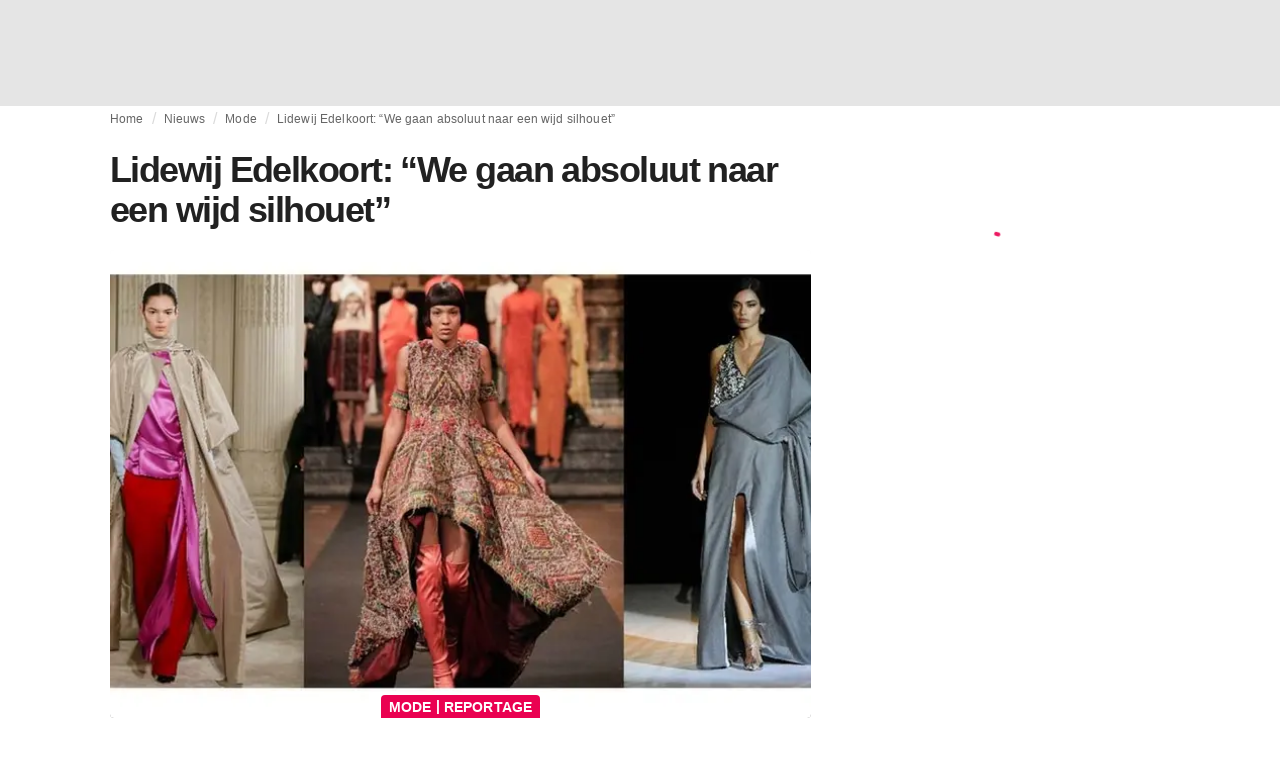

--- FILE ---
content_type: text/html; charset=utf-8
request_url: https://fashionunited.nl/nieuws/mode/lidewij-edelkoort-we-gaan-absoluut-naar-een-wijd-silhouet/2018061432172
body_size: 22965
content:
<!DOCTYPE html><html lang="nl"><head><meta charSet="utf-8"/><meta name="viewport" content="width=device-width"/><title>Lidewij Edelkoort: “We gaan absoluut naar een wijd silhouet”</title><link rel="modulepreload" as="script" crossorigin="anonymous" href="https://storage.googleapis.com/media-fashionunited-com/media/details-menu/index.min.js"/><meta property="og:site_name" content="FashionUnited"/><meta name="twitter:site" content="@FashionUnited"/><meta name="og:title" property="og:title" content="Lidewij Edelkoort: “We gaan absoluut naar een wijd silhouet”"/><meta name="twitter:title" content="Lidewij Edelkoort: “We gaan absoluut naar een wijd silhouet”"/><meta name="description" content="REPORTAGE Indian summer, de invloed van technologie op ons leven en het verlichte leven: allemaal komt het voorbij tijdens het trendseminar van Lidewij Edel"/><meta property="og:description" content="REPORTAGE Indian summer, de invloed van technologie op ons leven en het verlichte leven: allemaal komt het voorbij tijdens het trendseminar van Lidewij Edel"/><meta name="twitter:description" content="REPORTAGE Indian summer, de invloed van technologie op ons leven en het verlichte leven: allemaal komt het voorbij tijdens het trendseminar van Lidewij Edel"/><meta property="og:type" content="article"/><meta property="article:author" content="Caitlyn Terra"/><meta name="twitter:creator" content="Caitlyn Terra"/><meta property="og:url" content="https://fashionunited.nl/nieuws/mode/lidewij-edelkoort-we-gaan-absoluut-naar-een-wijd-silhouet/2018061432172"/><meta property="DC.date.issued" content="2018-06-14T08:37:04.000000Z"/><meta property="og:image" content="https://r.fashionunited.com/Xt9khovF-j1LFaeC8p7E26kQ5Nd-tf_eQvBjktO_GUM/resize:fit:1200:630:0/gravity:ce/quality:70/aHR0cHM6Ly9zdGF0aWMuZmFzaGlvbnVuaXRlZC5jb20vMjAxODA2L0NhdHdhbGtwaWN0dXJlczEuanBn.jpeg"/><meta property="og:image:secure_url" content="https://r.fashionunited.com/Xt9khovF-j1LFaeC8p7E26kQ5Nd-tf_eQvBjktO_GUM/resize:fit:1200:630:0/gravity:ce/quality:70/aHR0cHM6Ly9zdGF0aWMuZmFzaGlvbnVuaXRlZC5jb20vMjAxODA2L0NhdHdhbGtwaWN0dXJlczEuanBn.jpeg"/><meta property="og:image:width" content="1200"/><meta property="og:image:height" content="630"/><meta name="twitter:card" content="summary_large_image"/><meta name="twitter:image:alt" content="Lidewij Edelkoort: “We gaan absoluut naar een wijd silhouet”"/><meta name="twitter:image:src" content="https://r.fashionunited.com/Xt9khovF-j1LFaeC8p7E26kQ5Nd-tf_eQvBjktO_GUM/resize:fit:1200:630:0/gravity:ce/quality:70/aHR0cHM6Ly9zdGF0aWMuZmFzaGlvbnVuaXRlZC5jb20vMjAxODA2L0NhdHdhbGtwaWN0dXJlczEuanBn.jpeg"/><link rel="canonical" href="https://fashionunited.nl/nieuws/mode/lidewij-edelkoort-we-gaan-absoluut-naar-een-wijd-silhouet/2018061432172"/><script type="application/ld+json">{"@context":"http://schema.org","@type":"NewsArticle","mainEntityOfPage":{"@type":"WebPage","@id":"https://fashionunited.nl/nieuws/mode/lidewij-edelkoort-we-gaan-absoluut-naar-een-wijd-silhouet/2018061432172"},"headline":"Lidewij Edelkoort: “We gaan absoluut naar een wijd silhouet”","image":{"@type":"ImageObject","url":"https://r.fashionunited.com/Xt9khovF-j1LFaeC8p7E26kQ5Nd-tf_eQvBjktO_GUM/resize:fit:1200:630:0/gravity:ce/quality:70/aHR0cHM6Ly9zdGF0aWMuZmFzaGlvbnVuaXRlZC5jb20vMjAxODA2L0NhdHdhbGtwaWN0dXJlczEuanBn.jpeg","width":1200,"height":630},"dateModified":"2021-05-10T15:54:31.000000Z","publisher":{"@type":"Organization","name":"FashionUnited","logo":{"@type":"ImageObject","url":"https://media.fashionunited.com/media/logo/logo-600x51.png","width":600,"height":51}},"description":"REPORTAGE Indian summer, de invloed van technologie op ons leven en het verlichte leven: allemaal komt het voorbij tijdens het trendseminar van Lidewij Edel","author":{"@type":"Person","name":"Caitlyn Terra","url":"https://fashionunited.nl/authors/caitlyn"}}</script><script async="" type="module" crossorigin="anonymous" src="https://storage.googleapis.com/media-fashionunited-com/media/details-menu/index.min.js"></script><script>window.dataLayer = window.dataLayer || [];   window.dataLayer.push({"id":32172,"author":"Caitlyn Terra","category":"Mode","featured":1,"date_published_isoweek":"201824","date_published_month":"201806","date_published_week":"201824","date_published_hour":"2018061408","date_published":"2018-06-14T08:37:04.000Z","tags":"Appletizer, FW19, Herfst/Winter 2019, herfst/winter 2019-2020, herfst/winter 2019 trends, Lidewij Edelkoort, Li Edelkoort, Trend, Trends, TRENDSEMINAR","social_title":"Lidewij Edelkoort: “We gaan absoluut naar een wijd silhouet”","words":707});</script><link as="image" fetchpriority="high" href="https://r.fashionunited.com/hH1zavWuDZryv7fbkg0KDHy8qD043pC0L8vgftKJZLk/resize:fill-down:42:28:0/gravity:ce/quality:10/aHR0cHM6Ly9zdGF0aWMuZmFzaGlvbnVuaXRlZC5jb20vMjAxODA2L0NhdHdhbGtwaWN0dXJlczEuanBn" rel="preload"/><link as="image" fetchpriority="high" href="https://r.fashionunited.com/oQ_CnGKT1EhRRgugtboq2GA5nrlnvcU033uAONNNQU8/resize:fill-down:360:240:0/gravity:ce/quality:70/aHR0cHM6Ly9zdGF0aWMuZmFzaGlvbnVuaXRlZC5jb20vMjAxODA2L0NhdHdhbGtwaWN0dXJlczEuanBn" imageSizes="
    (min-width: 1100px) 694px,
    (min-width: 1024px) 64vw,
    (min-width: 600px) 96vw,
    100vw
" imageSrcSet="https://r.fashionunited.com/oQ_CnGKT1EhRRgugtboq2GA5nrlnvcU033uAONNNQU8/resize:fill-down:360:240:0/gravity:ce/quality:70/aHR0cHM6Ly9zdGF0aWMuZmFzaGlvbnVuaXRlZC5jb20vMjAxODA2L0NhdHdhbGtwaWN0dXJlczEuanBn 360w, https://r.fashionunited.com/XdK2KniWzdyEFFcEuJuTHBZ2CExb4Bkgp4JmuTr0mJE/resize:fill-down:694:463:0/gravity:ce/quality:70/aHR0cHM6Ly9zdGF0aWMuZmFzaGlvbnVuaXRlZC5jb20vMjAxODA2L0NhdHdhbGtwaWN0dXJlczEuanBn 694w, https://r.fashionunited.com/585B_O7AndjVJwdV5i78ZhxsHsdPvt2bnsry2dheebg/resize:fill-down:720:480:0/gravity:ce/quality:70/aHR0cHM6Ly9zdGF0aWMuZmFzaGlvbnVuaXRlZC5jb20vMjAxODA2L0NhdHdhbGtwaWN0dXJlczEuanBn 720w, https://r.fashionunited.com/bb88xCfykXR3bvwHC268WXT4NzsR17YvvIcNLq-EitA/resize:fill-down:1388:926:0/gravity:ce/quality:70/aHR0cHM6Ly9zdGF0aWMuZmFzaGlvbnVuaXRlZC5jb20vMjAxODA2L0NhdHdhbGtwaWN0dXJlczEuanBn 1388w" rel="preload"/><meta name="next-head-count" content="29"/><link rel="preconnect" href="https://media.fashionunited.com" crossorigin="anonymous"/><link rel="preconnect" href="https://r.fashionunited.com" crossorigin="anonymous"/><link rel="preconnect" href="https://api.fashionunited.com/graphql/" crossorigin="anonymous"/><link rel="modulepreload" as="script" fetchpriority="high" crossorigin="anonymous" href="https://media.fashionunited.com/media/progressive-img/30/progressive-img.js"/><link rel="preload" fetchpriority="high" crossorigin="anonymous" as="fetch" href="https://media.fashionunited.com/media/pwa/7f0dba581709aded9ad666d6f95a97e7/_next/static/lang/nl-NL.json"/><link rel="icon" href="https://media.fashionunited.com/media/favicon/dark/favicon.ico"/><link rel="apple-touch-icon" sizes="60x60" href="https://media.fashionunited.com/media/favicon/dark/apple-touch-icon-60x60.png"/><link rel="apple-touch-icon" sizes="114x114" href="https://media.fashionunited.com/media/favicon/dark/apple-touch-icon-114x114.png"/><link rel="apple-touch-icon" sizes="120x120" href="https://media.fashionunited.com/media/favicon/dark/apple-touch-icon-120x120.png"/><link rel="apple-touch-icon" sizes="144x144" href="https://media.fashionunited.com/media/favicon/dark/apple-touch-icon-144x144.png"/><link rel="apple-touch-icon" sizes="152x152" href="https://media.fashionunited.com/media/favicon/dark/apple-touch-icon-152x152.png"/><link rel="apple-touch-icon" sizes="180x180" href="https://media.fashionunited.com/media/favicon/dark/apple-touch-icon-180x180.png"/><link rel="icon" type="image/png" sizes="192x192" href="https://media.fashionunited.com/media/favicon/dark/android-chrome-192x192.png"/><link rel="icon" type="image/png" sizes="512x512" href="https://media.fashionunited.com/media/favicon/dark/android-chrome-512x512.png"/><link rel="icon" type="image/png" sizes="16x16" href="https://media.fashionunited.com/media/favicon/dark/favicon-16x16.png"/><link rel="icon" type="image/png" sizes="32x32" href="https://media.fashionunited.com/media/favicon/dark/favicon-32x32.png"/><link rel="shortcut icon" href="https://media.fashionunited.com/media/favicon/dark/favicon.ico"/><link rel="manifest" href="/manifest.json"/><link rel="mask-icon" href="https://media.fashionunited.com/media/favicon/dark/safari-pinned-tab.svg" color="#5bbad5"/><meta name="msapplication-TileColor" content="#e14657"/><meta name="msapplication-TileImage" content="https://media.fashionunited.com/media/favicon/dark/mstile-144x144.png"/><meta name="msapplication-config" content="https://media.fashionunited.com/media/favicon/dark/browserconfig.xml"/><meta name="theme-color" content="#ffffff"/><style>html{font-size:16px;-webkit-font-smoothing:antialiased;-moz-osx-font-smoothing:grayscale}body{font-family:Helvetica Neue,Helvetica,-apple-system,BlinkMacSystemFont,Roboto,Arial,sans-serif;margin:0;overflow-x:hidden}</style><noscript data-n-css=""></noscript><script defer="" crossorigin="anonymous" nomodule="" src="https://media.fashionunited.com/media/pwa/7f0dba581709aded9ad666d6f95a97e7/_next/static/chunks/polyfills-c67a75d1b6f99dc8.js"></script><script src="https://media.fashionunited.com/media/pwa/7f0dba581709aded9ad666d6f95a97e7/_next/static/chunks/webpack-56264e99f595f68b.js" defer="" crossorigin="anonymous"></script><script src="https://media.fashionunited.com/media/pwa/7f0dba581709aded9ad666d6f95a97e7/_next/static/chunks/framework-56ebfcefb973d459.js" defer="" crossorigin="anonymous"></script><script src="https://media.fashionunited.com/media/pwa/7f0dba581709aded9ad666d6f95a97e7/_next/static/chunks/main-960e2e8e65e6b92f.js" defer="" crossorigin="anonymous"></script><script src="https://media.fashionunited.com/media/pwa/7f0dba581709aded9ad666d6f95a97e7/_next/static/chunks/pages/_app-773166e73766090f.js" defer="" crossorigin="anonymous"></script><script src="https://media.fashionunited.com/media/pwa/7f0dba581709aded9ad666d6f95a97e7/_next/static/chunks/8761-0109e5384e9efa7d.js" defer="" crossorigin="anonymous"></script><script src="https://media.fashionunited.com/media/pwa/7f0dba581709aded9ad666d6f95a97e7/_next/static/chunks/6059-3043723b8953da42.js" defer="" crossorigin="anonymous"></script><script src="https://media.fashionunited.com/media/pwa/7f0dba581709aded9ad666d6f95a97e7/_next/static/chunks/5774-c70956fd00acf730.js" defer="" crossorigin="anonymous"></script><script src="https://media.fashionunited.com/media/pwa/7f0dba581709aded9ad666d6f95a97e7/_next/static/chunks/1153-f450176ed91458e6.js" defer="" crossorigin="anonymous"></script><script src="https://media.fashionunited.com/media/pwa/7f0dba581709aded9ad666d6f95a97e7/_next/static/chunks/6892-4826ad2f9f9c420a.js" defer="" crossorigin="anonymous"></script><script src="https://media.fashionunited.com/media/pwa/7f0dba581709aded9ad666d6f95a97e7/_next/static/chunks/4392-d0ec458c1b55b59e.js" defer="" crossorigin="anonymous"></script><script src="https://media.fashionunited.com/media/pwa/7f0dba581709aded9ad666d6f95a97e7/_next/static/chunks/8991-42ba39d9bf7e282b.js" defer="" crossorigin="anonymous"></script><script src="https://media.fashionunited.com/media/pwa/7f0dba581709aded9ad666d6f95a97e7/_next/static/chunks/3058-ca1ee23899f869e8.js" defer="" crossorigin="anonymous"></script><script src="https://media.fashionunited.com/media/pwa/7f0dba581709aded9ad666d6f95a97e7/_next/static/chunks/5571-a740c84604964482.js" defer="" crossorigin="anonymous"></script><script src="https://media.fashionunited.com/media/pwa/7f0dba581709aded9ad666d6f95a97e7/_next/static/chunks/5309-be91f20ff0d5ab03.js" defer="" crossorigin="anonymous"></script><script src="https://media.fashionunited.com/media/pwa/7f0dba581709aded9ad666d6f95a97e7/_next/static/chunks/5701-e715b75a0ca5a7dd.js" defer="" crossorigin="anonymous"></script><script src="https://media.fashionunited.com/media/pwa/7f0dba581709aded9ad666d6f95a97e7/_next/static/chunks/3267-84f119fd44f2798d.js" defer="" crossorigin="anonymous"></script><script src="https://media.fashionunited.com/media/pwa/7f0dba581709aded9ad666d6f95a97e7/_next/static/chunks/5155-ef5635b6b3871851.js" defer="" crossorigin="anonymous"></script><script src="https://media.fashionunited.com/media/pwa/7f0dba581709aded9ad666d6f95a97e7/_next/static/chunks/7142-fcae5900c7d40f4e.js" defer="" crossorigin="anonymous"></script><script src="https://media.fashionunited.com/media/pwa/7f0dba581709aded9ad666d6f95a97e7/_next/static/chunks/5200-98a92305eb0cb134.js" defer="" crossorigin="anonymous"></script><script src="https://media.fashionunited.com/media/pwa/7f0dba581709aded9ad666d6f95a97e7/_next/static/chunks/4388-56ed6b97341bbc74.js" defer="" crossorigin="anonymous"></script><script src="https://media.fashionunited.com/media/pwa/7f0dba581709aded9ad666d6f95a97e7/_next/static/chunks/6468-573697d69f71f6a2.js" defer="" crossorigin="anonymous"></script><script src="https://media.fashionunited.com/media/pwa/7f0dba581709aded9ad666d6f95a97e7/_next/static/chunks/8362-be2e9a1e50405b41.js" defer="" crossorigin="anonymous"></script><script src="https://media.fashionunited.com/media/pwa/7f0dba581709aded9ad666d6f95a97e7/_next/static/chunks/5813-a6895588bb44df88.js" defer="" crossorigin="anonymous"></script><script src="https://media.fashionunited.com/media/pwa/7f0dba581709aded9ad666d6f95a97e7/_next/static/chunks/1296-a38a68916a7beb19.js" defer="" crossorigin="anonymous"></script><script src="https://media.fashionunited.com/media/pwa/7f0dba581709aded9ad666d6f95a97e7/_next/static/chunks/134-3313eab719f56cde.js" defer="" crossorigin="anonymous"></script><script src="https://media.fashionunited.com/media/pwa/7f0dba581709aded9ad666d6f95a97e7/_next/static/chunks/5549-e1c9d567bbdd1b65.js" defer="" crossorigin="anonymous"></script><script src="https://media.fashionunited.com/media/pwa/7f0dba581709aded9ad666d6f95a97e7/_next/static/chunks/1412-5d2bd1d7b85724ed.js" defer="" crossorigin="anonymous"></script><script src="https://media.fashionunited.com/media/pwa/7f0dba581709aded9ad666d6f95a97e7/_next/static/chunks/6118-9882c01ce1ab9d17.js" defer="" crossorigin="anonymous"></script><script src="https://media.fashionunited.com/media/pwa/7f0dba581709aded9ad666d6f95a97e7/_next/static/chunks/8175-be8bb8354b114a1e.js" defer="" crossorigin="anonymous"></script><script src="https://media.fashionunited.com/media/pwa/7f0dba581709aded9ad666d6f95a97e7/_next/static/chunks/6414-e0aebb55988dc530.js" defer="" crossorigin="anonymous"></script><script src="https://media.fashionunited.com/media/pwa/7f0dba581709aded9ad666d6f95a97e7/_next/static/chunks/247-5feaa78a82534990.js" defer="" crossorigin="anonymous"></script><script src="https://media.fashionunited.com/media/pwa/7f0dba581709aded9ad666d6f95a97e7/_next/static/chunks/pages/article-25e03fe0d86ffc13.js" defer="" crossorigin="anonymous"></script><script src="https://media.fashionunited.com/media/pwa/7f0dba581709aded9ad666d6f95a97e7/_next/static/DNqnusSAWMPePF1HkLdvu/_buildManifest.js" defer="" crossorigin="anonymous"></script><script src="https://media.fashionunited.com/media/pwa/7f0dba581709aded9ad666d6f95a97e7/_next/static/DNqnusSAWMPePF1HkLdvu/_ssgManifest.js" defer="" crossorigin="anonymous"></script></head><body><script async="" type="module" fetchpriority="high" crossorigin="anonymous" src="https://media.fashionunited.com/media/progressive-img/30/progressive-img.js"></script><div id="__next"><style data-emotion="css jj1crp">.css-jj1crp{width:100%;margin-left:auto;box-sizing:border-box;margin-right:auto;}</style><div class="MuiContainer-root MuiContainer-disableGutters css-jj1crp"><style data-emotion="css-global ikyiia">:root{-webkit-hyphens:auto;-moz-hyphens:auto;-ms-hyphens:auto;hyphens:auto;hyphenate-limit-chars:14 5 5;overflow-y:scroll;}</style><style data-emotion="css jxuii1">.css-jxuii1{height:0;height:0;background-color:red;}</style><div class="hidden-loader loader"></div><div></div><style data-emotion="css ee7sw5">.css-ee7sw5{display:block;position:-webkit-sticky;position:sticky;top:0;left:0;right:0;z-index:100;background-color:#ffffff;-webkit-transition:.5s ease-in-out;transition:.5s ease-in-out;height:106px;-webkit-transform:translateY(0);-moz-transform:translateY(0);-ms-transform:translateY(0);transform:translateY(0);position:fixed;}.css-ee7sw5 menu{display:-webkit-box;display:-webkit-flex;display:-ms-flexbox;display:flex;}.css-ee7sw5 menu>*{-webkit-flex:0 0 42px;-ms-flex:0 0 42px;flex:0 0 42px;}@media print{.css-ee7sw5{position:static;height:64px;}}@media print{.css-ee7sw5 nav>div:not(:first-child){display:none;}}@media print{.css-ee7sw5 nav svg path:not([d^="M26.2 716V29.7h397.1v13.7H39.9v319.7h345"]){display:none;}}</style><header class="css-ee7sw5 e1ibqpay0"><style data-emotion="css f0p4x0 animation-c7515d">.css-f0p4x0{display:block;background-color:rgba(0, 0, 0, 0.11);height:1.2em;height:auto;-webkit-animation:animation-c7515d 2s ease-in-out 0.5s infinite;animation:animation-c7515d 2s ease-in-out 0.5s infinite;}.css-f0p4x0>*{visibility:hidden;}@-webkit-keyframes animation-c7515d{0%{opacity:1;}50%{opacity:0.4;}100%{opacity:1;}}@keyframes animation-c7515d{0%{opacity:1;}50%{opacity:0.4;}100%{opacity:1;}}</style><span class="MuiSkeleton-root MuiSkeleton-rectangular MuiSkeleton-pulse MuiSkeleton-withChildren MuiSkeleton-heightAuto loader css-f0p4x0" style="width:100%"><div style="height:106px;width:100%"> </div></span></header><style data-emotion="css 195y13p">.css-195y13p{min-height:100vh;overflow:hidden;padding-top:106px;}@media print{.css-195y13p{padding-top:0px;}}@media print{.css-195y13p nav>div:not(:first-child){display:none;}}@media print{.css-195y13p article>div:not(:first-child){display:none;}}@media print{.css-195y13p aside{display:none;}}</style><main class="css-195y13p e1ibqpay2"><style data-emotion="css 1adrb6v">.css-1adrb6v{max-width:1440px;background-color:transparent;margin:0 auto;min-height:100vh;}@media (min-width: 1024px){.css-1adrb6v{margin:0 auto 96px;}}</style><div class="css-1adrb6v e1ibqpay1"><div class="hidden-loader loader"></div><style data-emotion="css zyp3v9">.css-zyp3v9{display:grid;grid-template-areas:"breadcrumbs" "articleMain" "sidebar";grid-template-columns:1fr;padding:0 16px;gap:0 16px;box-sizing:border-box;}.css-zyp3v9.css-zyp3v9.css-zyp3v9{max-width:1100px;margin:0 auto;}@media (min-width: 1024px){.css-zyp3v9.css-zyp3v9.css-zyp3v9{grid-template-areas:"breadcrumbs breadcrumbs" "articleMain sidebar";grid-template-columns:2fr 1fr;grid-template-rows:auto 1fr;padding:0px 12px 0 20px;}}</style><div class="css-zyp3v9 e7dp24w30"><style data-emotion="css 15gqi8r">.css-15gqi8r{grid-area:breadcrumbs;margin-bottom:20px;min-width:0;}</style><div class="css-15gqi8r e7dp24w29"><script type="application/ld+json">{"@context":"http://schema.org","@type":"BreadcrumbList","itemListElement":[{"@type":"ListItem","position":1,"item":{"@id":"https://fashionunited.nl/","name":"Home"}},{"@type":"ListItem","position":2,"item":{"@id":"https://fashionunited.nl/nieuws/mode","name":"Mode"}},{"@type":"ListItem","position":3,"item":{"@id":"https://fashionunited.nl/nieuws/mode/lidewij-edelkoort-we-gaan-absoluut-naar-een-wijd-silhouet/2018061432172","name":"Lidewij Edelkoort: “We gaan absoluut naar een wijd silhouet”"}}]}</script><style data-emotion="css 6417ho">.css-6417ho{padding:0 16px 0 0;margin:2px 0 0 0;min-height:20px;overflow:hidden;position:relative;display:-webkit-box;display:-webkit-flex;display:-ms-flexbox;display:flex;-webkit-align-items:baseline;-webkit-box-align:baseline;-ms-flex-align:baseline;align-items:baseline;}</style><ul class="css-6417ho egk9utx0"><style data-emotion="css 1vn6zbm">.css-1vn6zbm{min-height:20px;display:inline-block;vertical-align:middle;color:#00000099;}</style><li class="css-1vn6zbm egk9utx4"><style data-emotion="css 5hrfip">.css-5hrfip{color:#00000099;display:block;padding:4px 0;}.css-5hrfip.css-5hrfip{white-space:nowrap;overflow:hidden;text-overflow:ellipsis;margin:0;line-height:14px;font-weight:normal;}.css-5hrfip a,.css-5hrfip span{color:#00000099;display:block;overflow:hidden;text-overflow:ellipsis;white-space:nowrap;}.css-5hrfip a:hover{color:#000000de;}</style><style data-emotion="css 1akf6h3">.css-1akf6h3{margin:0;font-family:Helvetica Neue,Helvetica,-apple-system,BlinkMacSystemFont,Roboto,Arial,sans-serif;color:#0000008a;font-size:0.75rem;line-height:1.25rem;letter-spacing:0.008333333333333333rem;font-weight:bold;color:rgba(0, 0, 0, 0.6);color:#00000099;display:block;padding:4px 0;}.css-1akf6h3.css-1akf6h3{white-space:nowrap;overflow:hidden;text-overflow:ellipsis;margin:0;line-height:14px;font-weight:normal;}.css-1akf6h3 a,.css-1akf6h3 span{color:#00000099;display:block;overflow:hidden;text-overflow:ellipsis;white-space:nowrap;}.css-1akf6h3 a:hover{color:#000000de;}</style><span class="MuiTypography-root MuiTypography-subtitle2 egk9utx3 css-1akf6h3"><style data-emotion="css 1m7qp8p">.css-1m7qp8p{-webkit-text-decoration:none;text-decoration:none;color:#000000;}</style><a class="css-1m7qp8p e1wvg0o80" href="/">Home</a></span></li><style data-emotion="css x8vw6p">.css-x8vw6p{display:inline-block;vertical-align:middle;margin:0 8px;font-family:Helvetica Neue,Helvetica,-apple-system,BlinkMacSystemFont,Roboto,Arial,sans-serif;color:#dbdbdb;position:relative;top:1px;}.css-x8vw6p:before{content:'/';}</style><li class="css-x8vw6p egk9utx1"></li><li class="css-1vn6zbm egk9utx4"><span class="MuiTypography-root MuiTypography-subtitle2 egk9utx3 css-1akf6h3"><a class="css-1m7qp8p e1wvg0o80" href="/nieuws">Nieuws</a></span></li><li class="css-x8vw6p egk9utx1"></li><li class="css-1vn6zbm egk9utx4"><span class="MuiTypography-root MuiTypography-subtitle2 egk9utx3 css-1akf6h3"><a class="css-1m7qp8p e1wvg0o80" href="/nieuws/mode">Mode</a></span></li><li class="css-x8vw6p egk9utx1"></li><style data-emotion="css 1bh2d2l">.css-1bh2d2l{min-height:20px;vertical-align:middle;overflow:hidden;-webkit-flex:1 1 0%;-ms-flex:1 1 0%;flex:1 1 0%;min-width:0;max-width:100%;display:inline-block;}</style><li class="css-1bh2d2l egk9utx2"><span class="MuiTypography-root MuiTypography-subtitle2 egk9utx3 css-1akf6h3"><a class="css-1m7qp8p e1wvg0o80" href="/nieuws/mode/lidewij-edelkoort-we-gaan-absoluut-naar-een-wijd-silhouet/2018061432172">Lidewij Edelkoort: “We gaan absoluut naar een wijd silhouet”</a></span></li></ul></div><style data-emotion="css 16a2a9">.css-16a2a9{grid-area:articleMain;min-width:0;}</style><article class="css-16a2a9 e7dp24w28"><style data-emotion="css 68oh4r">.css-68oh4r{display:grid;grid-template-areas:"header" "content" "articleTags" "shareButtons" "newsletter";grid-template-rows:auto 1fr;gap:0;background-color:#fff;min-height:100vh;}@media (min-width: 840px){.css-68oh4r{max-width:1100px;margin:0 auto;}}.css-68oh4r img{width:100%;}.css-68oh4r figure{margin:0;}.css-68oh4r.css-68oh4r figcaption{color:#58595b;font-family:Georgia,Cambria,"Bitstream Charter","Charis SIL",Utopia,"URW Bookman L","Times New Roman",Times,serif;padding:0 1px;text-align:left;line-height:1.25rem;font-size:12px;}.css-68oh4r .image-container{margin-bottom:16px;overflow:hidden;}@media (min-width: 480px){.css-68oh4r .image-container{border-radius:4px;}}.css-68oh4r .image-container+figcaption{margin:-16px 0 16px 8px;}</style><div class="css-68oh4r e7dp24w25"><style data-emotion="css 4q2fbk">.css-4q2fbk{grid-area:header;display:grid;grid-template-areas:"title" "meta" "image";}@media (min-width: 840px){.css-4q2fbk{grid-template-areas:"title title" "image image" "meta meta";}}</style><header class="css-4q2fbk e7dp24w13"><style data-emotion="css y750g1">.css-y750g1{grid-area:title;display:-webkit-box;display:-webkit-flex;display:-ms-flexbox;display:flex;-webkit-flex-direction:column;-ms-flex-direction:column;flex-direction:column;min-height:calc(50vh - 100px);word-break:break-word;-webkit-box-pack:end;-ms-flex-pack:end;-webkit-justify-content:flex-end;justify-content:flex-end;}@media (min-width: 600px){.css-y750g1{min-height:auto;-webkit-box-pack:start;-ms-flex-pack:start;-webkit-justify-content:flex-start;justify-content:flex-start;}}</style><div class="css-y750g1 e7dp24w12"><style data-emotion="css 1b37u3g">.css-1b37u3g.css-1b37u3g{margin-bottom:8px;}@media (min-width: 840px){.css-1b37u3g.css-1b37u3g{margin-bottom:20px;}}</style><style data-emotion="css bj5xif">.css-bj5xif{margin:0;font-family:Helvetica Neue,Helvetica,-apple-system,BlinkMacSystemFont,Roboto,Arial,sans-serif;color:#000000de;font-size:2.25rem;line-height:2.5rem;letter-spacing:-0.09722222222222222rem;font-weight:bold;color:rgba(0, 0, 0, 0.87);}.css-bj5xif.css-bj5xif{margin-bottom:8px;}@media (min-width: 840px){.css-bj5xif.css-bj5xif{margin-bottom:20px;}}</style><h1 class="MuiTypography-root MuiTypography-h2 e7dp24w32 css-bj5xif">Lidewij Edelkoort: “We gaan absoluut naar een wijd silhouet”</h1></div><style data-emotion="css oec362">.css-oec362{grid-area:image;}</style><figure class="css-oec362 e7dp24w26"><style data-emotion="css tlzhql">.css-tlzhql{position:relative;display:-webkit-box;display:-webkit-flex;display:-ms-flexbox;display:flex;-webkit-box-pack:center;-ms-flex-pack:center;-webkit-justify-content:center;justify-content:center;-webkit-align-items:start;-webkit-box-align:start;-ms-flex-align:start;align-items:start;overflow:hidden;height:0;padding-bottom:66.67%;background:rgb(255,255,255);background:linear-gradient(180deg,
  rgba(255,255,255,1) 0%, rgba(187,187,187,1) 68%);padding-bottom:calc(66.67% + 18px);width:calc(100% + 32px);left:-16px;}@media (min-width: 480px){.css-tlzhql{border-radius:4px;}}@media (min-width: 600px){.css-tlzhql{width:100%;left:auto;padding-bottom:66.67%;}}</style><div class="css-tlzhql e7dp24w24"><style data-emotion="css kybx90">.css-kybx90{width:100%;height:auto;display:block;}.css-kybx90 progressive-img,.css-kybx90 img{width:100%;--img-width:100%;object-fit:cover;--img-object-fit:cover;height:auto;--img-height:auto;max-height:none;--img-max-height:none;}@media (min-width: 600px){.css-kybx90 progressive-img,.css-kybx90 img{overflow:hidden;}@media (min-width: 480px){.css-kybx90 progressive-img,.css-kybx90 img{border-radius:4px;}}}@media (min-width: 600px){.css-kybx90{overflow:hidden;}@media (min-width: 480px){.css-kybx90{border-radius:4px;}}}@media (min-width: 1024px){.css-kybx90{display:block;}}</style><div class="css-kybx90 e5ghrnl1" height="auto" width="100%"><progressive-img alt="Lidewij Edelkoort: “We gaan absoluut naar een wijd silhouet”" final-fetchpriority="high" placeholder-fetchpriority="high" placeholder="https://r.fashionunited.com/hH1zavWuDZryv7fbkg0KDHy8qD043pC0L8vgftKJZLk/resize:fill-down:42:28:0/gravity:ce/quality:10/aHR0cHM6Ly9zdGF0aWMuZmFzaGlvbnVuaXRlZC5jb20vMjAxODA2L0NhdHdhbGtwaWN0dXJlczEuanBn" sizes="
    (min-width: 1100px) 694px,
    (min-width: 1024px) 64vw,
    (min-width: 600px) 96vw,
    100vw
" src="https://r.fashionunited.com/oQ_CnGKT1EhRRgugtboq2GA5nrlnvcU033uAONNNQU8/resize:fill-down:360:240:0/gravity:ce/quality:70/aHR0cHM6Ly9zdGF0aWMuZmFzaGlvbnVuaXRlZC5jb20vMjAxODA2L0NhdHdhbGtwaWN0dXJlczEuanBn" srcset="https://r.fashionunited.com/oQ_CnGKT1EhRRgugtboq2GA5nrlnvcU033uAONNNQU8/resize:fill-down:360:240:0/gravity:ce/quality:70/aHR0cHM6Ly9zdGF0aWMuZmFzaGlvbnVuaXRlZC5jb20vMjAxODA2L0NhdHdhbGtwaWN0dXJlczEuanBn 360w, https://r.fashionunited.com/XdK2KniWzdyEFFcEuJuTHBZ2CExb4Bkgp4JmuTr0mJE/resize:fill-down:694:463:0/gravity:ce/quality:70/aHR0cHM6Ly9zdGF0aWMuZmFzaGlvbnVuaXRlZC5jb20vMjAxODA2L0NhdHdhbGtwaWN0dXJlczEuanBn 694w, https://r.fashionunited.com/585B_O7AndjVJwdV5i78ZhxsHsdPvt2bnsry2dheebg/resize:fill-down:720:480:0/gravity:ce/quality:70/aHR0cHM6Ly9zdGF0aWMuZmFzaGlvbnVuaXRlZC5jb20vMjAxODA2L0NhdHdhbGtwaWN0dXJlczEuanBn 720w, https://r.fashionunited.com/bb88xCfykXR3bvwHC268WXT4NzsR17YvvIcNLq-EitA/resize:fill-down:1388:926:0/gravity:ce/quality:70/aHR0cHM6Ly9zdGF0aWMuZmFzaGlvbnVuaXRlZC5jb20vMjAxODA2L0NhdHdhbGtwaWN0dXJlczEuanBn 1388w" title="Lidewij Edelkoort: “We gaan absoluut naar een wijd silhouet”" load-strategy="instant" placeholder-load-strategy="instant"></progressive-img><style data-emotion="css 1bxycju">.css-1bxycju{min-width:100%;}</style><noscript class="css-1bxycju e5ghrnl0"><img alt="Lidewij Edelkoort: “We gaan absoluut naar een wijd silhouet”" src="https://r.fashionunited.com/oQ_CnGKT1EhRRgugtboq2GA5nrlnvcU033uAONNNQU8/resize:fill-down:360:240:0/gravity:ce/quality:70/aHR0cHM6Ly9zdGF0aWMuZmFzaGlvbnVuaXRlZC5jb20vMjAxODA2L0NhdHdhbGtwaWN0dXJlczEuanBn" sizes="
    (min-width: 1100px) 694px,
    (min-width: 1024px) 64vw,
    (min-width: 600px) 96vw,
    100vw
" srcSet="https://r.fashionunited.com/oQ_CnGKT1EhRRgugtboq2GA5nrlnvcU033uAONNNQU8/resize:fill-down:360:240:0/gravity:ce/quality:70/aHR0cHM6Ly9zdGF0aWMuZmFzaGlvbnVuaXRlZC5jb20vMjAxODA2L0NhdHdhbGtwaWN0dXJlczEuanBn 360w, https://r.fashionunited.com/XdK2KniWzdyEFFcEuJuTHBZ2CExb4Bkgp4JmuTr0mJE/resize:fill-down:694:463:0/gravity:ce/quality:70/aHR0cHM6Ly9zdGF0aWMuZmFzaGlvbnVuaXRlZC5jb20vMjAxODA2L0NhdHdhbGtwaWN0dXJlczEuanBn 694w, https://r.fashionunited.com/585B_O7AndjVJwdV5i78ZhxsHsdPvt2bnsry2dheebg/resize:fill-down:720:480:0/gravity:ce/quality:70/aHR0cHM6Ly9zdGF0aWMuZmFzaGlvbnVuaXRlZC5jb20vMjAxODA2L0NhdHdhbGtwaWN0dXJlczEuanBn 720w, https://r.fashionunited.com/bb88xCfykXR3bvwHC268WXT4NzsR17YvvIcNLq-EitA/resize:fill-down:1388:926:0/gravity:ce/quality:70/aHR0cHM6Ly9zdGF0aWMuZmFzaGlvbnVuaXRlZC5jb20vMjAxODA2L0NhdHdhbGtwaWN0dXJlczEuanBn 1388w"/></noscript></div><style data-emotion="css 1p21wwd">.css-1p21wwd.css-1p21wwd{position:absolute;bottom:0;margin:0;min-width:147px;height:23px;text-align:center;text-transform:uppercase;color:#ffffff;background-color:#ea0151;}@media (min-width: 480px){.css-1p21wwd.css-1p21wwd{border-radius:4px 4px 0 0;}}.css-1p21wwd.css-1p21wwd>span{padding:0 8px;}.css-1p21wwd.css-1p21wwd>span>span{padding:0;}</style><style data-emotion="css im5oti">.css-im5oti{margin:0;font-family:Helvetica Neue,Helvetica,-apple-system,BlinkMacSystemFont,Roboto,Arial,sans-serif;color:#000000de;font-size:0.875rem;line-height:1.5rem;letter-spacing:0.010714285714285714rem;font-weight:bold;color:rgba(0, 0, 0, 0.6);}.css-im5oti.css-im5oti{position:absolute;bottom:0;margin:0;min-width:147px;height:23px;text-align:center;text-transform:uppercase;color:#ffffff;background-color:#ea0151;}@media (min-width: 480px){.css-im5oti.css-im5oti{border-radius:4px 4px 0 0;}}.css-im5oti.css-im5oti>span{padding:0 8px;}.css-im5oti.css-im5oti>span>span{padding:0;}</style><span class="MuiTypography-root MuiTypography-subtitle1 e2w656m0 css-im5oti"><span><style data-emotion="css 1m3qxst">.css-1m3qxst{display:inline-block;padding-right:8px;}</style><span class="css-1m3qxst e14p7e0p4">Mode<style data-emotion="css xdzdym">.css-xdzdym{padding:0 4px;position:relative;bottom:1px;}</style><span class="css-xdzdym e14p7e0p3">|</span>REPORTAGE<!-- --> </span></span></span></div></figure><style data-emotion="css 1hd8pj6">.css-1hd8pj6{grid-area:meta;margin:0 auto;min-height:calc(50vh - 0px - 48px);width:100%;min-height:calc(50vh - 0px - 48px);word-break:break-word;-webkit-transition:min-height 0.05s linear;transition:min-height 0.05s linear;}@media (min-width: 600px){.css-1hd8pj6{min-height:auto;}}@media (min-width: 840px){.css-1hd8pj6{border-bottom:1px solid #eeeeee;padding:16px 0;width:550px;min-height:auto;}}</style><div class="css-1hd8pj6 e7dp24w11"><style data-emotion="css 1076d24">.css-1076d24.css-1076d24{margin:0;color:#000000de;}</style><style data-emotion="css 1v6imcf">.css-1v6imcf{margin:0;font-family:Helvetica Neue,Helvetica,-apple-system,BlinkMacSystemFont,Roboto,Arial,sans-serif;color:#000000de;font-size:0.875rem;line-height:1.5rem;letter-spacing:0.010714285714285714rem;font-weight:bold;color:rgba(0, 0, 0, 0.6);}.css-1v6imcf.css-1v6imcf{margin:0;color:#000000de;}</style><span class="MuiTypography-root MuiTypography-subtitle1 e7dp24w10 css-1v6imcf"></span><span class="MuiTypography-root MuiTypography-subtitle1 e7dp24w10 css-1v6imcf"></span><style data-emotion="css lyq1rg">@media (min-width: 480px){.css-lyq1rg{display:-webkit-box;display:-webkit-flex;display:-ms-flexbox;display:flex;-webkit-flex-direction:column;-ms-flex-direction:column;flex-direction:column;margin-bottom:8px;-webkit-box-pack:justify;-webkit-justify-content:space-between;justify-content:space-between;-webkit-align-items:baseline;-webkit-box-align:baseline;-ms-flex-align:baseline;align-items:baseline;}}@media (min-width: 600px){.css-lyq1rg{-webkit-flex-direction:row;-ms-flex-direction:row;flex-direction:row;-webkit-align-items:center;-webkit-box-align:center;-ms-flex-align:center;align-items:center;}}@media (min-width: 840px){.css-lyq1rg{margin-bottom:0;}}</style><div class="css-lyq1rg e7dp24w15"><style data-emotion="css zjik7">.css-zjik7{display:-webkit-box;display:-webkit-flex;display:-ms-flexbox;display:flex;}</style><div class="css-zjik7 e7dp24w22"><style data-emotion="css 1r77vz2">.css-1r77vz2{border:1px solid #dbdbdb;border-radius:32px;width:64px;height:64px;overflow:hidden;margin-right:16px;}</style><div class="css-1r77vz2 e7dp24w20"><a class="css-1m7qp8p e1wvg0o80" href="/authors/caitlyn"><div class="css-kybx90 e5ghrnl1" height="auto" width="100%"><progressive-img alt="Image of Caitlyn Terra" final-fetchpriority="low" placeholder-fetchpriority="low" placeholder="https://r.fashionunited.com/X10MQNV75UUxqPNjQDw18cqhqrHI0_g6FJwXzdTCWi8/resize:fill-down:16:16:0/gravity:ce/quality:10/aHR0cHM6Ly9mYXNoaW9udW5pdGVkLmNvbS9pbWcvdXBsb2FkLzIwMjUvMDgvMjUvY2FpdGx5bi1hOGdueTgwaS0yMDI1LTA4LTI1LmpwZWc" sizes="100px" src="https://r.fashionunited.com/AFsPLJ5E42pTQ9n2sUipkF4PaTY0ktmeLT69FqTKS1k/resize:fill-down:64:64:0/gravity:ce/quality:70/aHR0cHM6Ly9mYXNoaW9udW5pdGVkLmNvbS9pbWcvdXBsb2FkLzIwMjUvMDgvMjUvY2FpdGx5bi1hOGdueTgwaS0yMDI1LTA4LTI1LmpwZWc" srcset="https://r.fashionunited.com/AFsPLJ5E42pTQ9n2sUipkF4PaTY0ktmeLT69FqTKS1k/resize:fill-down:64:64:0/gravity:ce/quality:70/aHR0cHM6Ly9mYXNoaW9udW5pdGVkLmNvbS9pbWcvdXBsb2FkLzIwMjUvMDgvMjUvY2FpdGx5bi1hOGdueTgwaS0yMDI1LTA4LTI1LmpwZWc 64w, https://r.fashionunited.com/KEkyjhTEEO0iAMIcJksIxkr3WmLu_g2eQr3d1v3kz94/resize:fill-down:128:128:0/gravity:ce/quality:70/aHR0cHM6Ly9mYXNoaW9udW5pdGVkLmNvbS9pbWcvdXBsb2FkLzIwMjUvMDgvMjUvY2FpdGx5bi1hOGdueTgwaS0yMDI1LTA4LTI1LmpwZWc 128w" title="Image of Caitlyn Terra"></progressive-img><noscript class="css-1bxycju e5ghrnl0"><img alt="Image of Caitlyn Terra" src="https://r.fashionunited.com/AFsPLJ5E42pTQ9n2sUipkF4PaTY0ktmeLT69FqTKS1k/resize:fill-down:64:64:0/gravity:ce/quality:70/aHR0cHM6Ly9mYXNoaW9udW5pdGVkLmNvbS9pbWcvdXBsb2FkLzIwMjUvMDgvMjUvY2FpdGx5bi1hOGdueTgwaS0yMDI1LTA4LTI1LmpwZWc" sizes="100px" srcSet="https://r.fashionunited.com/AFsPLJ5E42pTQ9n2sUipkF4PaTY0ktmeLT69FqTKS1k/resize:fill-down:64:64:0/gravity:ce/quality:70/aHR0cHM6Ly9mYXNoaW9udW5pdGVkLmNvbS9pbWcvdXBsb2FkLzIwMjUvMDgvMjUvY2FpdGx5bi1hOGdueTgwaS0yMDI1LTA4LTI1LmpwZWc 64w, https://r.fashionunited.com/KEkyjhTEEO0iAMIcJksIxkr3WmLu_g2eQr3d1v3kz94/resize:fill-down:128:128:0/gravity:ce/quality:70/aHR0cHM6Ly9mYXNoaW9udW5pdGVkLmNvbS9pbWcvdXBsb2FkLzIwMjUvMDgvMjUvY2FpdGx5bi1hOGdueTgwaS0yMDI1LTA4LTI1LmpwZWc 128w"/></noscript></div></a></div><style data-emotion="css 1i3m203">.css-1i3m203{padding:8px 0 0;}</style><div class="css-1i3m203 e7dp24w21"><style data-emotion="css h9v7ub">.css-h9v7ub{line-height:1.25rem;}.css-h9v7ub.css-h9v7ub a{color:#000000;}</style><style data-emotion="css 1kjzho8">.css-1kjzho8{margin:0;font-family:Helvetica Neue,Helvetica,-apple-system,BlinkMacSystemFont,Roboto,Arial,sans-serif;color:#000000de;font-size:0.875rem;line-height:1.5rem;letter-spacing:0.010714285714285714rem;font-weight:bold;color:rgba(0, 0, 0, 0.6);line-height:1.25rem;}.css-1kjzho8.css-1kjzho8 a{color:#000000;}</style><span class="MuiTypography-root MuiTypography-subtitle1 e7dp24w19 css-1kjzho8"><a class="css-1m7qp8p e1wvg0o80" href="/authors/caitlyn">Door Caitlyn Terra</a></span><style data-emotion="css 1rfq50w">.css-1rfq50w{line-height:1rem;font-weight:normal;color:#58595b;}</style><style data-emotion="css 1fm2hki">.css-1fm2hki{margin:0;font-family:Helvetica Neue,Helvetica,-apple-system,BlinkMacSystemFont,Roboto,Arial,sans-serif;color:#0000008a;font-size:0.75rem;line-height:1.25rem;letter-spacing:0.008333333333333333rem;font-weight:bold;color:rgba(0, 0, 0, 0.6);line-height:1rem;font-weight:normal;color:#58595b;}</style><p class="MuiTypography-root MuiTypography-subtitle2 e7dp24w17 css-1fm2hki"><span class="text-loader loader">bezig met laden...</span></p></div></div><div><style data-emotion="css 16kud8v">.css-16kud8v{text-align:left;height:1.25rem;line-height:1.25rem;font-weight:normal;font-size:0.75rem;padding:4px 12px 0 4px;font-family:Helvetica Neue,Helvetica,-apple-system,BlinkMacSystemFont,Roboto,Arial,sans-serif;white-space:normal;color:#58595b;}.css-16kud8v a{-webkit-text-decoration:underline;text-decoration:underline;}@media (min-width: 600px){.css-16kud8v{padding:12px 12px 0 0;text-align:right;}}</style><div class="css-16kud8v e7dp24w18"></div><style data-emotion="css tiqlqd">@media(min-width: 480px){.css-tiqlqd{width:172px;overflow:visible;}}.css-tiqlqd div>div{padding:2px;}</style><div class="css-tiqlqd e7dp24w6"><style data-emotion="css 6croba">.css-6croba{display:-webkit-box;display:-webkit-flex;display:-ms-flexbox;display:flex;-webkit-box-flex-wrap:nowrap;-webkit-flex-wrap:nowrap;-ms-flex-wrap:nowrap;flex-wrap:nowrap;}.css-6croba >div{-webkit-flex:0 0 30px;-ms-flex:0 0 30px;flex:0 0 30px;height:30px;width:30px;padding:5px;display:-webkit-inline-box;display:-webkit-inline-flex;display:-ms-inline-flexbox;display:inline-flex;-webkit-box-pack:center;-ms-flex-pack:center;-webkit-justify-content:center;justify-content:center;-webkit-align-items:flex-end;-webkit-box-align:flex-end;-ms-flex-align:flex-end;align-items:flex-end;cursor:pointer;}</style><div class="css-6croba e1ni5ylb0"><div aria-label="Twitter Button" role="button" tabindex="0" class="SocialMediaShareButton SocialMediaShareButton--twitter twitter-share"><div style="width:30px;height:30px"><svg viewBox="0 0 64 64" width="30" height="30" class="social-icon social-icon--twitter twitter-share"><g><circle cx="32" cy="32" r="31" fill="#00aced" style="fill:white"></circle></g><g><path d="M48,22.1c-1.2,0.5-2.4,0.9-3.8,1c1.4-0.8,2.4-2.1,2.9-3.6c-1.3,0.8-2.7,1.3-4.2,1.6 C41.7,19.8,40,19,38.2,19c-3.6,0-6.6,2.9-6.6,6.6c0,0.5,0.1,1,0.2,1.5c-5.5-0.3-10.3-2.9-13.5-6.9c-0.6,1-0.9,2.1-0.9,3.3 c0,2.3,1.2,4.3,2.9,5.5c-1.1,0-2.1-0.3-3-0.8c0,0,0,0.1,0,0.1c0,3.2,2.3,5.8,5.3,6.4c-0.6,0.1-1.1,0.2-1.7,0.2c-0.4,0-0.8,0-1.2-0.1 c0.8,2.6,3.3,4.5,6.1,4.6c-2.2,1.8-5.1,2.8-8.2,2.8c-0.5,0-1.1,0-1.6-0.1c2.9,1.9,6.4,2.9,10.1,2.9c12.1,0,18.7-10,18.7-18.7 c0-0.3,0-0.6,0-0.8C46,24.5,47.1,23.4,48,22.1z" fill="grey"></path></g></svg></div></div><div aria-label="Facebook Button" role="button" tabindex="0" class="SocialMediaShareButton SocialMediaShareButton--facebook facebook-share"><div style="width:30px;height:30px"><svg viewBox="0 0 64 64" width="30" height="30" class="social-icon social-icon--facebook facebook-share"><g><circle cx="32" cy="32" r="31" fill="#3b5998" style="fill:white"></circle></g><g><path d="M34.1,47V33.3h4.6l0.7-5.3h-5.3v-3.4c0-1.5,0.4-2.6,2.6-2.6l2.8,0v-4.8c-0.5-0.1-2.2-0.2-4.1-0.2 c-4.1,0-6.9,2.5-6.9,7V28H24v5.3h4.6V47H34.1z" fill="grey"></path></g></svg></div></div><div aria-label="Linkedin Button" role="button" tabindex="0" class="SocialMediaShareButton SocialMediaShareButton--linkedin linkedIn-share"><div style="width:30px;height:30px"><svg viewBox="0 0 64 64" width="30" height="30" class="social-icon social-icon--linkedin linkedIn-share"><g><circle cx="32" cy="32" r="31" fill="#007fb1" style="fill:white"></circle></g><g><path d="M20.4,44h5.4V26.6h-5.4V44z M23.1,18c-1.7,0-3.1,1.4-3.1,3.1c0,1.7,1.4,3.1,3.1,3.1 c1.7,0,3.1-1.4,3.1-3.1C26.2,19.4,24.8,18,23.1,18z M39.5,26.2c-2.6,0-4.4,1.4-5.1,2.8h-0.1v-2.4h-5.2V44h5.4v-8.6 c0-2.3,0.4-4.5,3.2-4.5c2.8,0,2.8,2.6,2.8,4.6V44H46v-9.5C46,29.8,45,26.2,39.5,26.2z" fill="grey"></path></g></svg></div></div><div aria-label="Pinterest Button" role="button" tabindex="0" class="SocialMediaShareButton SocialMediaShareButton--pinterest pinterest-share"><div style="width:30px;height:30px"><svg viewBox="0 0 64 64" width="30" height="30" class="social-icon social-icon--pinterest pinterest-share"><g><circle cx="32" cy="32" r="31" fill="#cb2128" style="fill:white"></circle></g><g><path d="M32,16c-8.8,0-16,7.2-16,16c0,6.6,3.9,12.2,9.6,14.7c0-1.1,0-2.5,0.3-3.7 c0.3-1.3,2.1-8.7,2.1-8.7s-0.5-1-0.5-2.5c0-2.4,1.4-4.1,3.1-4.1c1.5,0,2.2,1.1,2.2,2.4c0,1.5-0.9,3.7-1.4,5.7 c-0.4,1.7,0.9,3.1,2.5,3.1c3,0,5.1-3.9,5.1-8.5c0-3.5-2.4-6.1-6.7-6.1c-4.9,0-7.9,3.6-7.9,7.7c0,1.4,0.4,2.4,1.1,3.1 c0.3,0.3,0.3,0.5,0.2,0.9c-0.1,0.3-0.3,1-0.3,1.3c-0.1,0.4-0.4,0.6-0.8,0.4c-2.2-0.9-3.3-3.4-3.3-6.1c0-4.5,3.8-10,11.4-10 c6.1,0,10.1,4.4,10.1,9.2c0,6.3-3.5,11-8.6,11c-1.7,0-3.4-0.9-3.9-2c0,0-0.9,3.7-1.1,4.4c-0.3,1.2-1,2.5-1.6,3.4 c1.4,0.4,3,0.7,4.5,0.7c8.8,0,16-7.2,16-16C48,23.2,40.8,16,32,16z" fill="grey"></path></g></svg></div></div><div aria-label="Whatsapp Button" role="button" tabindex="0" class="SocialMediaShareButton SocialMediaShareButton--whatsapp whatsapp-share"><div style="width:27px;height:27px"><svg viewBox="0 0 64 64" width="27" height="27" class="social-icon social-icon--whatsapp whatsapp-share"><g><circle cx="32" cy="32" r="31" fill="#2cb742" style="fill:white"></circle></g><g><path d="m42.32286,33.93287c-0.5178,-0.2589 -3.04726,-1.49644 -3.52105,-1.66732c-0.4712,-0.17346 -0.81554,-0.2589 -1.15987,0.2589c-0.34175,0.51004 -1.33075,1.66474 -1.63108,2.00648c-0.30032,0.33658 -0.60064,0.36247 -1.11327,0.12945c-0.5178,-0.2589 -2.17994,-0.80259 -4.14759,-2.56312c-1.53269,-1.37217 -2.56312,-3.05503 -2.86603,-3.57283c-0.30033,-0.5178 -0.03366,-0.80259 0.22524,-1.06149c0.23301,-0.23301 0.5178,-0.59547 0.7767,-0.90616c0.25372,-0.31068 0.33657,-0.5178 0.51262,-0.85437c0.17088,-0.36246 0.08544,-0.64725 -0.04402,-0.90615c-0.12945,-0.2589 -1.15987,-2.79613 -1.58964,-3.80584c-0.41424,-1.00971 -0.84142,-0.88027 -1.15987,-0.88027c-0.29773,-0.02588 -0.64208,-0.02588 -0.98382,-0.02588c-0.34693,0 -0.90616,0.12945 -1.37736,0.62136c-0.4712,0.5178 -1.80194,1.76053 -1.80194,4.27186c0,2.51134 1.84596,4.945 2.10227,5.30747c0.2589,0.33657 3.63497,5.51458 8.80262,7.74113c1.23237,0.5178 2.1903,0.82848 2.94111,1.08738c1.23237,0.38836 2.35599,0.33657 3.24402,0.20712c0.99159,-0.15534 3.04985,-1.24272 3.47963,-2.45956c0.44013,-1.21683 0.44013,-2.22654 0.31068,-2.45955c-0.12945,-0.23301 -0.46601,-0.36247 -0.98382,-0.59548m-9.40068,12.84407l-0.02589,0c-3.05503,0 -6.08417,-0.82849 -8.72495,-2.38189l-0.62136,-0.37023l-6.47252,1.68286l1.73463,-6.29129l-0.41424,-0.64725c-1.70875,-2.71846 -2.6149,-5.85116 -2.6149,-9.07706c0,-9.39809 7.68934,-17.06155 17.15993,-17.06155c4.58253,0 8.88029,1.78642 12.11655,5.02268c3.23625,3.21036 5.02267,7.50812 5.02267,12.06476c-0.0078,9.3981 -7.69712,17.06155 -17.14699,17.06155m14.58906,-31.58846c-3.93529,-3.80584 -9.1133,-5.95471 -14.62789,-5.95471c-11.36055,0 -20.60848,9.2065 -20.61625,20.52564c0,3.61684 0.94757,7.14565 2.75211,10.26282l-2.92557,10.63564l10.93337,-2.85309c3.0136,1.63108 6.4052,2.4958 9.85634,2.49839l0.01037,0c11.36574,0 20.61884,-9.2091 20.62403,-20.53082c0,-5.48093 -2.14111,-10.64081 -6.03239,-14.51915" fill="grey"></path></g></svg></div></div></div></div></div></div><style data-emotion="css 1cn4pv6">.css-1cn4pv6{height:0;}</style><span class="css-1cn4pv6 e7dp24w14"></span></div><style data-emotion="css wbpi4a">.css-wbpi4a{position:absolute;width:100vw;left:0;bottom:0;display:-webkit-box;display:-webkit-flex;display:-ms-flexbox;display:flex;opacity:1;-webkit-transition:display 0s,opacity 0.5s ease-out;transition:display 0s,opacity 0.5s ease-out;height:auto;-webkit-box-pack:center;-ms-flex-pack:center;-webkit-justify-content:center;justify-content:center;font-size:4rem;}@media(min-width: 600px){.css-wbpi4a{display:none;}}</style><div class="css-wbpi4a e1owbis20"><style data-emotion="css 1hxdz4v">.css-1hxdz4v{-webkit-user-select:none;-moz-user-select:none;-ms-user-select:none;user-select:none;width:1em;height:1em;display:inline-block;-webkit-flex-shrink:0;-ms-flex-negative:0;flex-shrink:0;-webkit-transition:fill 200ms cubic-bezier(0.4, 0, 0.2, 1) 0ms;transition:fill 200ms cubic-bezier(0.4, 0, 0.2, 1) 0ms;fill:currentColor;font-size:inherit;color:#ea0151;}</style><svg class="MuiSvgIcon-root MuiSvgIcon-colorPrimary MuiSvgIcon-fontSizeInherit css-1hxdz4v" focusable="false" role="img" viewBox="0 0 24 24"><path d="M8.12 9.29 12 13.17l3.88-3.88c.39-.39 1.02-.39 1.41 0s.39 1.02 0 1.41l-4.59 4.59c-.39.39-1.02.39-1.41 0L6.7 10.7a.996.996 0 0 1 0-1.41c.39-.38 1.03-.39 1.42 0"></path><title>Scroll down to read more</title></svg></div></header><style data-emotion="css vh8ehb">.css-vh8ehb{grid-area:content;margin:0 auto;max-width:550px;padding:16px 0;}@media print{.css-vh8ehb{max-width:unset;font-size:200%;}}</style><div class="css-vh8ehb e7dp24w23"><style data-emotion="css thfc9n">.css-thfc9n{font-family:Georgia,Cambria,"Bitstream Charter","Charis SIL",Utopia,"URW Bookman L","Times New Roman",Times,serif;color:#000000de;line-height:1.75rem;scroll-behaviour:smooth;}.css-thfc9n p,.css-thfc9n div,.css-thfc9n span,.css-thfc9n u,.css-thfc9n strong,.css-thfc9n ul,.css-thfc9n ol,.css-thfc9n code,.css-thfc9n hr,.css-thfc9n table,.css-thfc9n blockquote p{margin:0 0 16px;}.css-thfc9n p,.css-thfc9n a,.css-thfc9n div,.css-thfc9n span,.css-thfc9n u,.css-thfc9n strong,.css-thfc9n li,.css-thfc9n ul,.css-thfc9n ol,.css-thfc9n pre,.css-thfc9n code,.css-thfc9n hr,.css-thfc9n blockquote,.css-thfc9n table{line-height:1.75rem;}.css-thfc9n .fu-summary-container{display:-webkit-box;display:-webkit-flex;display:-ms-flexbox;display:flex;-webkit-flex-direction:column;-ms-flex-direction:column;flex-direction:column;}@media (min-width: 840px){.css-thfc9n .fu-summary-container{-webkit-flex-direction:row;-ms-flex-direction:row;flex-direction:row;-webkit-box-pack:justify;-webkit-justify-content:space-between;justify-content:space-between;}}.css-thfc9n .fu-summary-card{display:-webkit-box;display:-webkit-flex;display:-ms-flexbox;display:flex;-webkit-box-pack:center;-ms-flex-pack:center;-webkit-justify-content:center;justify-content:center;width:calc(100% - 12px);margin:0;text-align:center;}@media (min-width: 840px){.css-thfc9n .fu-summary-card{width:calc(50% - 12px);}}.css-thfc9n .fu-trending-icon-down,.css-thfc9n .fu-trendering-icon-up{-webkit-background-position:center;background-position:center;}.css-thfc9n .grid{display:grid;}.css-thfc9n .grid-cols-2{grid-template-columns:repeat(2, minmax(0, 1fr));}@media (min-width: 840px){.css-thfc9n .grid-cols-2{grid-template-columns:repeat(5, minmax(0, 1fr));}}.css-thfc9n .mt-6{margin-top:1.5rem;}@media (min-width: 1024px){.css-thfc9n .lg:mt-8{margin-top:2rem;}}.css-thfc9n .bg-gray-50{background-color:rgb(249, 250, 251);margin:0;}.css-thfc9n .py-8{padding-top:2rem;padding-bottom:2rem;}.css-thfc9n .px-8{padding-left:2rem;padding-right:2rem;}.css-thfc9n .max-h-12{max-height:3rem;}.css-thfc9n .mx-auto{margin-left:auto;margin-right:auto;}.css-thfc9n .rounded-lg{border-radius:0.5rem;}.css-thfc9n .text-center{text-align:center;}.css-thfc9n .gap-1{gap:.125rem;}@media print{.css-thfc9n{line-height:2.1rem;}}.css-thfc9n p,.css-thfc9n a,.css-thfc9n div,.css-thfc9n span,.css-thfc9n u,.css-thfc9n strong,.css-thfc9n li,.css-thfc9n ul,.css-thfc9n ol,.css-thfc9n pre,.css-thfc9n code,.css-thfc9n hr,.css-thfc9n blockquote,.css-thfc9n table{font-size:1rem;}@media print{.css-thfc9n p,.css-thfc9n a,.css-thfc9n div,.css-thfc9n span,.css-thfc9n u,.css-thfc9n strong,.css-thfc9n li,.css-thfc9n ul,.css-thfc9n ol,.css-thfc9n pre,.css-thfc9n code,.css-thfc9n hr,.css-thfc9n blockquote,.css-thfc9n table{font-size:1.2rem;}}.css-thfc9n blockquote{font-family:Helvetica Neue,Helvetica,-apple-system,BlinkMacSystemFont,Roboto,Arial,sans-serif;border-left:4px solid #ea0151;padding-left:16px;margin:32px 32px 32px;}.css-thfc9n blockquote p{font-family:Helvetica Neue,Helvetica,-apple-system,BlinkMacSystemFont,Roboto,Arial,sans-serif;}.css-thfc9n iframe{width:100vw!important;margin:-16px;}@media (min-width: 600px){.css-thfc9n iframe{width:calc(100vw - 32px)!important;margin:0 0 0 calc(-50vw + 291px);}}@media (min-width: 840px){.css-thfc9n iframe{width:calc(100vw - 40px)!important;margin:0 0 0 calc(-50vw + 295px);}}@media (min-width: 1024px){.css-thfc9n iframe{max-width:700px;width:700px!important;margin:0 0 0 -75px;}}.css-thfc9n iframe[src*="instagram.com"],.css-thfc9n iframe[src*="youtube.com"],.css-thfc9n iframe[src*="vimeo.com"]{max-width:100%;margin:0;}.css-thfc9n figure iframe{max-width:100%;}.css-thfc9n a:not(.MuiTab-root){color:#1976d2;}.css-thfc9n figcaption{font-family:Georgia,Cambria,"Bitstream Charter","Charis SIL",Utopia,"URW Bookman L","Times New Roman",Times,serif;font-size:0.75rem;color:#00000099;text-align:center;padding:0 16px;}.css-thfc9n h1{font-size:1.875rem;line-height:2.25rem;letter-spacing:-0.030000000000000002rem;margin:48px 0 12px;}.css-thfc9n h2{font-size:1.5rem;line-height:2rem;letter-spacing:-0.041666666666666664rem;margin:32px 0 8px;}.css-thfc9n h3{font-size:1.25rem;line-height:1.75rem;margin:24px 0 4px;}.css-thfc9n h4{font-size:1.125rem;line-height:1.75rem;}.css-thfc9n h5{line-height:20px;}.css-thfc9n h6{line-height:16px;}.css-thfc9n h4,.css-thfc9n h5,.css-thfc9n h6{margin:16px 0 4px;}.css-thfc9n h1,.css-thfc9n h2,.css-thfc9n h3,.css-thfc9n h4,.css-thfc9n h5,.css-thfc9n h6{font-family:Helvetica Neue,Helvetica,-apple-system,BlinkMacSystemFont,Roboto,Arial,sans-serif;color:#000000de;}.css-thfc9n .image-container img,.css-thfc9n .image-container progressive-img{width:100%;}.css-thfc9n small{font-size:88%;}.css-thfc9n .panel.panel-default{border:1px solid #dbdbdb;padding:16px;}.css-thfc9n .article-promo,.css-thfc9n .article-promo--alt{font-family:Helvetica Neue,Helvetica,-apple-system,BlinkMacSystemFont,Roboto,Arial,sans-serif;font-size:0.9375rem;line-height:1.5rem;font-size:14px;margin:24px 0;}.css-thfc9n .article-promo a,.css-thfc9n .article-promo--alt a,.css-thfc9n .article-promo header,.css-thfc9n .article-promo--alt header{color:#ea0151;}.css-thfc9n .article-promo p,.css-thfc9n .article-promo--alt p,.css-thfc9n .article-promo u,.css-thfc9n .article-promo--alt u,.css-thfc9n .article-promo header,.css-thfc9n .article-promo--alt header,.css-thfc9n .article-promo a,.css-thfc9n .article-promo--alt a{font-size:0.9375rem;line-height:1.25rem;}.css-thfc9n .article-promo header,.css-thfc9n .article-promo--alt header{font-weight:bold;text-transform:uppercase;margin:0 0 8px;}.css-thfc9n .article-promo p:last-of-type,.css-thfc9n .article-promo--alt p:last-of-type{margin:0;}.css-thfc9n .article-promo details,.css-thfc9n .article-promo--alt details{font-size:14px;line-height:1.5rem;}.css-thfc9n .article-promo details .article-promo,.css-thfc9n .article-promo--alt details .article-promo{background:#fff;}.css-thfc9n .article-promo--alt{border:1px solid #ea0151;border-width:1px 0;padding:24px 0;}.css-thfc9n .article-promo{background-color:rgb(248, 248, 248);padding:1.5rem;border:none;border-radius:4px;}.css-thfc9n .article-promo p,.css-thfc9n .article-promo p *,.css-thfc9n .article-promo li,.css-thfc9n .article-promo li *{line-height:1.5rem;font-size:14px;}.css-thfc9n .embed-responsive{position:relative;display:block;height:0;padding:0;overflow:hidden;}.css-thfc9n .embed-responsive iframe{position:absolute;top:0;bottom:0;left:0;height:100%;border:0;}.css-thfc9n .embed-responsive-16by9{padding-bottom:56.25%;}.css-thfc9n .fu-google-maps{position:relative;overflow:hidden;height:0;padding-bottom:75%;}.css-thfc9n .fu-google-maps iframe{position:absolute;top:0;left:0;height:100%;border:none;}.css-thfc9n details{display:inline;font-size:16px;}.css-thfc9n details summary{position:relative;display:inline;}.css-thfc9n details summary .dropdown-icon,.css-thfc9n details summary .asterisk-icon{cursor:pointer;background:#f8f8f8;border-radius:50%;height:20px;width:20px;vertical-align:sub;display:inline-block;position:relative;outline:none;}.css-thfc9n details summary .dropdown-icon::after,.css-thfc9n details summary .asterisk-icon::after{display:block;position:absolute;left:0;right:0;bottom:0;margin:auto;}.css-thfc9n details summary .dropdown-icon{margin:0 4px;}.css-thfc9n details summary .dropdown-icon::after{content:url('data:image/svg+xml,%3Csvg xmlns="http://www.w3.org/2000/svg" viewBox="0 0 16 16"%3E%3Cpath fill="rgb(234, 0, 81)" d="M8 12.043l7.413-8.087H.587z"/%3E%3C/svg%3E');top:-2px;width:12px;}.css-thfc9n details summary .asterisk-icon{margin:0 4px 0 0;}.css-thfc9n details summary .asterisk-icon::after{content:url('data:image/svg+xml,%3Csvg xmlns="http://www.w3.org/2000/svg" viewBox="0 0 6.01 6"%3E%3Cpath fill="rgb(234, 0, 81)" d="M.01 2.85l1.87.58L.64 5.2l1.13.8 1.24-1.66L4.24 6l1.13-.8-1.22-1.77 1.86-.58-.41-1.31-1.83.6V0H2.25v2.13L.42 1.54z"/%3E%3C/svg%3E');top:-6px;width:6px;}.css-thfc9n details[open] .dropdown-icon{-webkit-transform:rotate(180deg);-moz-transform:rotate(180deg);-ms-transform:rotate(180deg);transform:rotate(180deg);}.css-thfc9n >figure,.css-thfc9n >.image-container,.css-thfc9n >.embed-responsive,.css-thfc9n >.fu-google-maps{margin-left:-16px;margin-right:-16px;}@media (min-width: 840px){.css-thfc9n >figure,.css-thfc9n >.image-container,.css-thfc9n >.embed-responsive,.css-thfc9n >.fu-google-maps{margin-left:0;margin-right:0;}.css-thfc9n >.image-container{min-height:196px;}}</style><div class="css-thfc9n egpl58o0">
<p></p><p> Indian summer, de
invloed van technologie op ons leven en het verlichte leven: allemaal komt
het voorbij tijdens het trendseminar van Lidewij Edelkoort over
Herfst/Winter 2019 - 2020 georganiseerd door Appletizer. De trendforecaster
zet zoals elk seizoen de nieuwste trends en ontwikkelingen op een rij met
een paar grote ontwikkelingen. FashionUnited belicht de belangrijkste punten voor de
winter van 2019-2020.</p>

<p>Waar we gewend zijn in de herfst- en
winterseizoenen meteen te beginnen met donkere kleuren in de winkel, is
Edelkoort van mening dat we hier vanaf moeten. “Het is augustus, je wandelt
een winkel binnen en alles is donker.” De trendforecaster verwijst naar de
nieuwe collecties die al in augustus de winkels binnenstromen. “Dan stap je
van een heldere en zomerse wereld in een soort inkpot. Dat wil niemand.” Ze
pleit er dan ook voor om te beginnen met zomerse kleuren in de
wintercollecties en per levering donkerder te gaan. Hetzelfde geldt voor de
zomercollecties, maar dan natuurlijk andersom, donkere kleuren eerst. Het
advies van Edelkoort sluit goed aan bij de beweging dat steeds meer merken
producten gaan leveren op de momenten dat consumenten ze nodig hebben. Denk
aan ‘see now buy now’, maar ook dat de winterjassen pas later geleverd
worden in plaats van direct in augustus. De verandering van de kleuren,
zomerse kleuren eerst, is dan ook goed terug te zien in de kleurenkaarten
die Edelkoort presenteert tijdens de Het sluit heel goed aan bij de
beweging dat steeds meer merken producten gaan leveren die consumenten op
dat moment nodig hebben, in plaats van de winterjassen al in augustus te
presenteren. De verandering van de kleuren is dan ook goed gereflecteerd in
de kleurenkaarten die Edelkoort presenteert. “Mijn kleurenpalet is nog
nooit zo helder geweest in de winter en soms niet eens in de
zomerseizoenen,” lacht ze.</p>
<div class="image-container"><progressive-img placeholder="https://r.fashionunited.com/JpN5mK-hzUeEzJV-m3mM9jEqdk7YyST1jaZiO1cMzEM/resize:fill:42:0:0/gravity:ce/quality:10/aHR0cHM6Ly9zdGF0aWMuZmFzaGlvbnVuaXRlZC5jb20vMjAxODA2L0NhdHdhbGtwaWN0dXJlczIuanBn" src="https://r.fashionunited.com/ZK2F5v2pvtAsWeIdUbE8Li6MKEyLDw0dexy_qydgdvs/resize:fill:1164:0:0/gravity:ce/quality:70/aHR0cHM6Ly9zdGF0aWMuZmFzaGlvbnVuaXRlZC5jb20vMjAxODA2L0NhdHdhbGtwaWN0dXJlczIuanBn" srcset="https://r.fashionunited.com/OO_FidIYRuiY9VrDWKzbSGEQYO4LA0P71_9KO1c09xY/resize:fill:582:0:0/gravity:ce/quality:70/aHR0cHM6Ly9zdGF0aWMuZmFzaGlvbnVuaXRlZC5jb20vMjAxODA2L0NhdHdhbGtwaWN0dXJlczIuanBn 582w, https://r.fashionunited.com/ZK2F5v2pvtAsWeIdUbE8Li6MKEyLDw0dexy_qydgdvs/resize:fill:1164:0:0/gravity:ce/quality:70/aHR0cHM6Ly9zdGF0aWMuZmFzaGlvbnVuaXRlZC5jb20vMjAxODA2L0NhdHdhbGtwaWN0dXJlczIuanBn 1164w" sizes="(min-width: 840px) 550px, (min-width: 582px) 582px, 100vw" alt="Lidewij Edelkoort: “We gaan absoluut naar een wijd silhouet”" title="Lidewij Edelkoort: “We gaan absoluut naar een wijd silhouet”" load-strategy="on-visible"></progressive-img><noscript><img src="https://r.fashionunited.com/ZK2F5v2pvtAsWeIdUbE8Li6MKEyLDw0dexy_qydgdvs/resize:fill:1164:0:0/gravity:ce/quality:70/aHR0cHM6Ly9zdGF0aWMuZmFzaGlvbnVuaXRlZC5jb20vMjAxODA2L0NhdHdhbGtwaWN0dXJlczIuanBn" sizes="(min-width: 840px) 550px, (min-width: 582px) 582px, 100vw" alt="Lidewij Edelkoort: “We gaan absoluut naar een wijd silhouet”" title="Lidewij Edelkoort: “We gaan absoluut naar een wijd silhouet”"/></noscript></div>

<h2>4 grote ontwikkelingen voor Herfst/Winter 2019-2020 volgens Lidewij
Edelkoort</h2><p>Twee stijlelementen die duidelijk terugkomen in alle
trends zijn de sari, het traditionele gewaad wat onder andere veel in India
wordt gedragen, en stoffen die veel weghebben van een tapijt, stug met
uitgebreide patronen. De invloed van de sari en andere gewaden is vooral
terug te zien in de gedrapeerde stoffen en extra verlengde gedeelten.
Soepelvallende robes, <em>wrapped</em> jassen, <em>flowy</em>rokken en
luchtige tunieken. Stoffen die veel weghebben van tapijten, of in sommige
gevallen worden oude tapijten gerecycled en verwerkt in jassen of andere
items, zijn een andere grote lijn in de voorspelling van Edelkoort. Stugge,
rijke stoffen functioneren als het ware als beschermer van de drager. Ook
vanwege de trend van het hergebruik van stoffen, zoals bijvoorbeeld de
bekleding van oude banken, maar ook tapijten, zijn deze stugge stoffen
steeds meer te zien.</p>

<p> De volgende trend gespot door Edelkoort zien we
al langzaam doorsijpelen in de huidige collecties. “We zijn nu allemaal
bezig met slim, maar we gaan absoluut naar wijd.” Wijde pijpen, grote
kimono’s, het kan eigenlijk niet groot genoeg. In de meer dan 30 trends die
Edelkoort opsomt tijdens de seminar is de invloed zeker goed terug te zien.
“De jeugd is banger dan ooit en bij jonge ontwerpers zie je veel dat ze
allemaal kleding maken waarin mensen zich kunnen verstoppen of beschermen.”
De invloed van de sari, hierboven ook genoemd, helpt nog eens om de wijde
silhouetten extra groot en vloeiend te maken.</p>

<div class="image-container"><progressive-img placeholder="https://r.fashionunited.com/YdSv9pV7dKGDnc3eAgoPS2jUe8m5GdPYaPCNphhTu38/resize:fill:42:0:0/gravity:ce/quality:10/aHR0cHM6Ly9zdGF0aWMuZmFzaGlvbnVuaXRlZC5jb20vMjAxNzExLzRLYXJpbUFkZHVjaGk4Yi5qcGc" src="https://r.fashionunited.com/nqxp216vbh9UH_utsgMvRdICV5-pjYnXEvrDAcp-SdM/resize:fill:1164:0:0/gravity:ce/quality:70/aHR0cHM6Ly9zdGF0aWMuZmFzaGlvbnVuaXRlZC5jb20vMjAxNzExLzRLYXJpbUFkZHVjaGk4Yi5qcGc" srcset="https://r.fashionunited.com/Z8mVfyTAHuLP7J1GwpkaMtq2RVZfkp78zU2SN9RNxeU/resize:fill:582:0:0/gravity:ce/quality:70/aHR0cHM6Ly9zdGF0aWMuZmFzaGlvbnVuaXRlZC5jb20vMjAxNzExLzRLYXJpbUFkZHVjaGk4Yi5qcGc 582w, https://r.fashionunited.com/nqxp216vbh9UH_utsgMvRdICV5-pjYnXEvrDAcp-SdM/resize:fill:1164:0:0/gravity:ce/quality:70/aHR0cHM6Ly9zdGF0aWMuZmFzaGlvbnVuaXRlZC5jb20vMjAxNzExLzRLYXJpbUFkZHVjaGk4Yi5qcGc 1164w" sizes="(min-width: 840px) 550px, (min-width: 582px) 582px, 100vw" alt="Lidewij Edelkoort: “We gaan absoluut naar een wijd silhouet”" title="Lidewij Edelkoort: “We gaan absoluut naar een wijd silhouet”" load-strategy="on-visible"></progressive-img><noscript><img src="https://r.fashionunited.com/nqxp216vbh9UH_utsgMvRdICV5-pjYnXEvrDAcp-SdM/resize:fill:1164:0:0/gravity:ce/quality:70/aHR0cHM6Ly9zdGF0aWMuZmFzaGlvbnVuaXRlZC5jb20vMjAxNzExLzRLYXJpbUFkZHVjaGk4Yi5qcGc" sizes="(min-width: 840px) 550px, (min-width: 582px) 582px, 100vw" alt="Lidewij Edelkoort: “We gaan absoluut naar een wijd silhouet”" title="Lidewij Edelkoort: “We gaan absoluut naar een wijd silhouet”"/></noscript></div>

<div class="image-container"><progressive-img placeholder="https://r.fashionunited.com/JjsJlqx4NV23_0c5co1MJbDjF3V0tDJbQf-uxj2Me48/resize:fill:42:0:0/gravity:ce/quality:10/aHR0cHM6Ly9zdGF0aWMuZmFzaGlvbnVuaXRlZC5jb20vMjAxNzExLzRLYXJpbUFkZHVjaGk2LmpwZw" src="https://r.fashionunited.com/VnU1SLAMfSiI4-5t1WKOUdq0A5L4g4yHuhfUkiiAla0/resize:fill:1164:0:0/gravity:ce/quality:70/aHR0cHM6Ly9zdGF0aWMuZmFzaGlvbnVuaXRlZC5jb20vMjAxNzExLzRLYXJpbUFkZHVjaGk2LmpwZw" srcset="https://r.fashionunited.com/FGSOUetzYx8TxeG_X3NUtebgDCLMb-bwWmWJjp4hXvE/resize:fill:582:0:0/gravity:ce/quality:70/aHR0cHM6Ly9zdGF0aWMuZmFzaGlvbnVuaXRlZC5jb20vMjAxNzExLzRLYXJpbUFkZHVjaGk2LmpwZw 582w, https://r.fashionunited.com/VnU1SLAMfSiI4-5t1WKOUdq0A5L4g4yHuhfUkiiAla0/resize:fill:1164:0:0/gravity:ce/quality:70/aHR0cHM6Ly9zdGF0aWMuZmFzaGlvbnVuaXRlZC5jb20vMjAxNzExLzRLYXJpbUFkZHVjaGk2LmpwZw 1164w" sizes="(min-width: 840px) 550px, (min-width: 582px) 582px, 100vw" alt="Lidewij Edelkoort: “We gaan absoluut naar een wijd silhouet”" title="Lidewij Edelkoort: “We gaan absoluut naar een wijd silhouet”" load-strategy="on-visible"></progressive-img><noscript><img src="https://r.fashionunited.com/VnU1SLAMfSiI4-5t1WKOUdq0A5L4g4yHuhfUkiiAla0/resize:fill:1164:0:0/gravity:ce/quality:70/aHR0cHM6Ly9zdGF0aWMuZmFzaGlvbnVuaXRlZC5jb20vMjAxNzExLzRLYXJpbUFkZHVjaGk2LmpwZw" sizes="(min-width: 840px) 550px, (min-width: 582px) 582px, 100vw" alt="Lidewij Edelkoort: “We gaan absoluut naar een wijd silhouet”" title="Lidewij Edelkoort: “We gaan absoluut naar een wijd silhouet”"/></noscript></div>


<h2>Herfst/Winter 2019-2020 volgens Lidewij Edelkoort: “We gaan
absoluut naar een wijd silhouet”</h2>
<p>Een trend die nog zeker niet weg
is, ‘ook al wilde ik hem eerst niet noemen maar uit onderzoek bleek de
invloed nog zeker aanwezig’, is de romantiek. Lichte en luchtige ontwerpen
met verwijzingen naar onschuld, engelachtige figuren en de mens als ‘god’,
de trend van de romantiek blijft ook in 2019 en 2020 doorzetten aldus
Edelkoort. Mode en materialen ‘dompelen zich helemaal onder in het
mysterieuze’. Denk nog maar aan luchtige jurken, tunieken en broeken met de
nodige kant, opstaande kragen en lichte pofmouwen. </p>

<p>Het laatste advies
voor het seizoen Herfst/Winter 2019-2020, waar Edelkoort mee afsluit?
“Investeer in kleuren.” Daar bedoelt ze niet alleen heldere kleuren mee,
maar ook de harmonieën tussen die kleuren. “Gooi het eens over een andere
boeg,” aldus de verwijzing naar haar eerdere statement over kleuren in de
winter. </p>

<div class="image-container"><progressive-img placeholder="https://r.fashionunited.com/9xD0btBtAlKR4GkqzvjgzpTUgh2bN6k4RVFwewIphUQ/resize:fill:42:0:0/gravity:ce/quality:10/aHR0cHM6Ly9zdGF0aWMuZmFzaGlvbnVuaXRlZC5jb20vMjAxODA2L0NhdHdhbGtwaWN0dXJlczMuanBn" src="https://r.fashionunited.com/L3Q2ITNchR9HsdSFAyKNck4aTqMzS9MA-rJqhp2phv8/resize:fill:1164:0:0/gravity:ce/quality:70/aHR0cHM6Ly9zdGF0aWMuZmFzaGlvbnVuaXRlZC5jb20vMjAxODA2L0NhdHdhbGtwaWN0dXJlczMuanBn" srcset="https://r.fashionunited.com/d925juk0IrfN8ZyKumFupiW2DnyhAxngvzUAF410qTo/resize:fill:582:0:0/gravity:ce/quality:70/aHR0cHM6Ly9zdGF0aWMuZmFzaGlvbnVuaXRlZC5jb20vMjAxODA2L0NhdHdhbGtwaWN0dXJlczMuanBn 582w, https://r.fashionunited.com/L3Q2ITNchR9HsdSFAyKNck4aTqMzS9MA-rJqhp2phv8/resize:fill:1164:0:0/gravity:ce/quality:70/aHR0cHM6Ly9zdGF0aWMuZmFzaGlvbnVuaXRlZC5jb20vMjAxODA2L0NhdHdhbGtwaWN0dXJlczMuanBn 1164w" sizes="(min-width: 840px) 550px, (min-width: 582px) 582px, 100vw" alt="Lidewij Edelkoort: “We gaan absoluut naar een wijd silhouet”" title="Lidewij Edelkoort: “We gaan absoluut naar een wijd silhouet”" load-strategy="on-visible"></progressive-img><noscript><img src="https://r.fashionunited.com/L3Q2ITNchR9HsdSFAyKNck4aTqMzS9MA-rJqhp2phv8/resize:fill:1164:0:0/gravity:ce/quality:70/aHR0cHM6Ly9zdGF0aWMuZmFzaGlvbnVuaXRlZC5jb20vMjAxODA2L0NhdHdhbGtwaWN0dXJlczMuanBn" sizes="(min-width: 840px) 550px, (min-width: 582px) 582px, 100vw" alt="Lidewij Edelkoort: “We gaan absoluut naar een wijd silhouet”" title="Lidewij Edelkoort: “We gaan absoluut naar een wijd silhouet”"/></noscript></div>

<p>Beeld 1 en 4: Catwalkpictures, Stephane
Rolland en Valentino</p><p>Beeld 2 en 3: Karim Adduchi via Peter Stigter</p>

</div></div><style data-emotion="css 1rgmt6v">.css-1rgmt6v{grid-area:articleTags;}</style><div class="css-1rgmt6v e7dp24w0"><style data-emotion="css s9u1rp">.css-s9u1rp{font-weight:500;font-size:.75rem;}.css-s9u1rp.MuiChip-colorPrimary{background-image:linear-gradient(to right, #ff2468, #ea0151);}.css-s9u1rp.css-s9u1rp{-webkit-box-pack:center;-ms-flex-pack:center;-webkit-justify-content:center;justify-content:center;-webkit-align-items:center;-webkit-box-align:center;-ms-flex-align:center;align-items:center;cursor:pointer;font-weight:500;font-size:.75rem;}</style><style data-emotion="css 1xjls">.css-1xjls{max-width:100%;font-family:Helvetica Neue,Helvetica,-apple-system,BlinkMacSystemFont,Roboto,Arial,sans-serif;font-size:0.8125rem;display:-webkit-inline-box;display:-webkit-inline-flex;display:-ms-inline-flexbox;display:inline-flex;-webkit-align-items:center;-webkit-box-align:center;-ms-flex-align:center;align-items:center;-webkit-box-pack:center;-ms-flex-pack:center;-webkit-justify-content:center;justify-content:center;height:32px;line-height:1.5;color:rgba(0, 0, 0, 0.87);background-color:rgba(0, 0, 0, 0.08);border-radius:16px;white-space:nowrap;-webkit-transition:background-color 300ms cubic-bezier(0.4, 0, 0.2, 1) 0ms,box-shadow 300ms cubic-bezier(0.4, 0, 0.2, 1) 0ms;transition:background-color 300ms cubic-bezier(0.4, 0, 0.2, 1) 0ms,box-shadow 300ms cubic-bezier(0.4, 0, 0.2, 1) 0ms;cursor:unset;outline:0;-webkit-text-decoration:none;text-decoration:none;border:0;padding:0;vertical-align:middle;box-sizing:border-box;-webkit-user-select:none;-moz-user-select:none;-ms-user-select:none;user-select:none;-webkit-tap-highlight-color:transparent;cursor:pointer;font-family:Helvetica Neue,Helvetica,-apple-system,BlinkMacSystemFont,Roboto,Arial,sans-serif;margin:4px;font-weight:500;font-size:.75rem;}.css-1xjls.Mui-disabled{opacity:0.38;pointer-events:none;}.css-1xjls .MuiChip-avatar{margin-left:5px;margin-right:-6px;width:24px;height:24px;color:#616161;font-size:0.75rem;}.css-1xjls .MuiChip-avatarColorPrimary{color:#fff;background-color:rgb(163, 0, 56);}.css-1xjls .MuiChip-avatarColorSecondary{color:#fff;background-color:rgb(163, 0, 56);}.css-1xjls .MuiChip-avatarSmall{margin-left:4px;margin-right:-4px;width:18px;height:18px;font-size:0.625rem;}.css-1xjls .MuiChip-icon{margin-left:5px;margin-right:-6px;}.css-1xjls .MuiChip-deleteIcon{-webkit-tap-highlight-color:transparent;color:rgba(0, 0, 0, 0.26);font-size:22px;cursor:pointer;margin:0 5px 0 -6px;}.css-1xjls .MuiChip-deleteIcon:hover{color:rgba(0, 0, 0, 0.4);}.css-1xjls .MuiChip-icon{color:#616161;}.css-1xjls:hover{background-color:rgba(0, 0, 0, 0.12);}.css-1xjls.Mui-focusVisible{background-color:rgba(0, 0, 0, 0.2);}.css-1xjls:active{box-shadow:0px 2px 1px -1px rgba(0,0,0,0.2),0px 1px 1px 0px rgba(0,0,0,0.14),0px 1px 3px 0px rgba(0,0,0,0.12);}.css-1xjls.MuiChip-colorPrimary{background-image:linear-gradient(to right, #ff2468, #ea0151);}.css-1xjls.css-1xjls{-webkit-box-pack:center;-ms-flex-pack:center;-webkit-justify-content:center;justify-content:center;-webkit-align-items:center;-webkit-box-align:center;-ms-flex-align:center;align-items:center;cursor:pointer;font-weight:500;font-size:.75rem;}</style><style data-emotion="css 2eq717">.css-2eq717{display:-webkit-inline-box;display:-webkit-inline-flex;display:-ms-inline-flexbox;display:inline-flex;-webkit-align-items:center;-webkit-box-align:center;-ms-flex-align:center;align-items:center;-webkit-box-pack:center;-ms-flex-pack:center;-webkit-justify-content:center;justify-content:center;position:relative;box-sizing:border-box;-webkit-tap-highlight-color:transparent;background-color:transparent;outline:0;border:0;margin:0;border-radius:0;padding:0;cursor:pointer;-webkit-user-select:none;-moz-user-select:none;-ms-user-select:none;user-select:none;vertical-align:middle;-moz-appearance:none;-webkit-appearance:none;-webkit-text-decoration:none;text-decoration:none;color:inherit;max-width:100%;font-family:Helvetica Neue,Helvetica,-apple-system,BlinkMacSystemFont,Roboto,Arial,sans-serif;font-size:0.8125rem;display:-webkit-inline-box;display:-webkit-inline-flex;display:-ms-inline-flexbox;display:inline-flex;-webkit-align-items:center;-webkit-box-align:center;-ms-flex-align:center;align-items:center;-webkit-box-pack:center;-ms-flex-pack:center;-webkit-justify-content:center;justify-content:center;height:32px;line-height:1.5;color:rgba(0, 0, 0, 0.87);background-color:rgba(0, 0, 0, 0.08);border-radius:16px;white-space:nowrap;-webkit-transition:background-color 300ms cubic-bezier(0.4, 0, 0.2, 1) 0ms,box-shadow 300ms cubic-bezier(0.4, 0, 0.2, 1) 0ms;transition:background-color 300ms cubic-bezier(0.4, 0, 0.2, 1) 0ms,box-shadow 300ms cubic-bezier(0.4, 0, 0.2, 1) 0ms;cursor:unset;outline:0;-webkit-text-decoration:none;text-decoration:none;border:0;padding:0;vertical-align:middle;box-sizing:border-box;-webkit-user-select:none;-moz-user-select:none;-ms-user-select:none;user-select:none;-webkit-tap-highlight-color:transparent;cursor:pointer;font-family:Helvetica Neue,Helvetica,-apple-system,BlinkMacSystemFont,Roboto,Arial,sans-serif;margin:4px;font-weight:500;font-size:.75rem;}.css-2eq717::-moz-focus-inner{border-style:none;}.css-2eq717.Mui-disabled{pointer-events:none;cursor:default;}@media print{.css-2eq717{-webkit-print-color-adjust:exact;color-adjust:exact;}}.css-2eq717.Mui-disabled{opacity:0.38;pointer-events:none;}.css-2eq717 .MuiChip-avatar{margin-left:5px;margin-right:-6px;width:24px;height:24px;color:#616161;font-size:0.75rem;}.css-2eq717 .MuiChip-avatarColorPrimary{color:#fff;background-color:rgb(163, 0, 56);}.css-2eq717 .MuiChip-avatarColorSecondary{color:#fff;background-color:rgb(163, 0, 56);}.css-2eq717 .MuiChip-avatarSmall{margin-left:4px;margin-right:-4px;width:18px;height:18px;font-size:0.625rem;}.css-2eq717 .MuiChip-icon{margin-left:5px;margin-right:-6px;}.css-2eq717 .MuiChip-deleteIcon{-webkit-tap-highlight-color:transparent;color:rgba(0, 0, 0, 0.26);font-size:22px;cursor:pointer;margin:0 5px 0 -6px;}.css-2eq717 .MuiChip-deleteIcon:hover{color:rgba(0, 0, 0, 0.4);}.css-2eq717 .MuiChip-icon{color:#616161;}.css-2eq717:hover{background-color:rgba(0, 0, 0, 0.12);}.css-2eq717.Mui-focusVisible{background-color:rgba(0, 0, 0, 0.2);}.css-2eq717:active{box-shadow:0px 2px 1px -1px rgba(0,0,0,0.2),0px 1px 1px 0px rgba(0,0,0,0.14),0px 1px 3px 0px rgba(0,0,0,0.12);}.css-2eq717.MuiChip-colorPrimary{background-image:linear-gradient(to right, #ff2468, #ea0151);}.css-2eq717.css-2eq717{-webkit-box-pack:center;-ms-flex-pack:center;-webkit-justify-content:center;justify-content:center;-webkit-align-items:center;-webkit-box-align:center;-ms-flex-align:center;align-items:center;cursor:pointer;font-weight:500;font-size:.75rem;}</style><div class="MuiButtonBase-root MuiChip-root MuiChip-filled MuiChip-sizeMedium MuiChip-colorDefault MuiChip-clickable MuiChip-clickableColorDefault MuiChip-filledDefault e7dp24w7 css-2eq717" tabindex="0" href="/tags/appletizer"><style data-emotion="css s01idy">.css-s01idy{overflow:hidden;text-overflow:ellipsis;padding-left:12px;padding-right:12px;white-space:nowrap;}</style><span class="MuiChip-label MuiChip-labelMedium css-s01idy">Appletizer</span></div><div class="MuiButtonBase-root MuiChip-root MuiChip-filled MuiChip-sizeMedium MuiChip-colorDefault MuiChip-clickable MuiChip-clickableColorDefault MuiChip-filledDefault e7dp24w7 css-2eq717" tabindex="0" href="/tags/fw19"><span class="MuiChip-label MuiChip-labelMedium css-s01idy">FW19</span></div><div class="MuiButtonBase-root MuiChip-root MuiChip-filled MuiChip-sizeMedium MuiChip-colorDefault MuiChip-clickable MuiChip-clickableColorDefault MuiChip-filledDefault e7dp24w7 css-2eq717" tabindex="0" href="/tags/herfst-winter-2019"><span class="MuiChip-label MuiChip-labelMedium css-s01idy">Herfst/Winter 2019</span></div><div class="MuiButtonBase-root MuiChip-root MuiChip-filled MuiChip-sizeMedium MuiChip-colorDefault MuiChip-clickable MuiChip-clickableColorDefault MuiChip-filledDefault e7dp24w7 css-2eq717" tabindex="0" href="/tags/herfst-winter-2019-2020"><span class="MuiChip-label MuiChip-labelMedium css-s01idy">herfst/winter 2019-2020</span></div><div class="MuiButtonBase-root MuiChip-root MuiChip-filled MuiChip-sizeMedium MuiChip-colorDefault MuiChip-clickable MuiChip-clickableColorDefault MuiChip-filledDefault e7dp24w7 css-2eq717" tabindex="0" href="/tags/herfst-winter-2019-trends"><span class="MuiChip-label MuiChip-labelMedium css-s01idy">herfst/winter 2019 trends</span></div><div class="MuiButtonBase-root MuiChip-root MuiChip-filled MuiChip-sizeMedium MuiChip-colorDefault MuiChip-clickable MuiChip-clickableColorDefault MuiChip-filledDefault e7dp24w7 css-2eq717" tabindex="0" href="/tags/lidewij-edelkoort"><span class="MuiChip-label MuiChip-labelMedium css-s01idy">Lidewij Edelkoort</span></div><div class="MuiButtonBase-root MuiChip-root MuiChip-filled MuiChip-sizeMedium MuiChip-colorDefault MuiChip-clickable MuiChip-clickableColorDefault MuiChip-filledDefault e7dp24w7 css-2eq717" tabindex="0" href="/tags/li-edelkoort"><span class="MuiChip-label MuiChip-labelMedium css-s01idy">Li Edelkoort</span></div><div class="MuiButtonBase-root MuiChip-root MuiChip-filled MuiChip-sizeMedium MuiChip-colorDefault MuiChip-clickable MuiChip-clickableColorDefault MuiChip-filledDefault e7dp24w7 css-2eq717" tabindex="0" href="/tags/trend"><span class="MuiChip-label MuiChip-labelMedium css-s01idy">Trend</span></div><div class="MuiButtonBase-root MuiChip-root MuiChip-filled MuiChip-sizeMedium MuiChip-colorDefault MuiChip-clickable MuiChip-clickableColorDefault MuiChip-filledDefault e7dp24w7 css-2eq717" tabindex="0" href="/tags/trends"><span class="MuiChip-label MuiChip-labelMedium css-s01idy">Trends</span></div><div class="MuiButtonBase-root MuiChip-root MuiChip-filled MuiChip-sizeMedium MuiChip-colorDefault MuiChip-clickable MuiChip-clickableColorDefault MuiChip-filledDefault e7dp24w7 css-2eq717" tabindex="0" href="/tags/trendseminar"><span class="MuiChip-label MuiChip-labelMedium css-s01idy">TRENDSEMINAR</span></div></div><style data-emotion="css 1uxfnbz">.css-1uxfnbz{text-align:center;height:40px;margin:32px 0;grid-area:shareButtons;}@media print{.css-1uxfnbz{display:none;}}</style><div class="css-1uxfnbz e7dp24w1"><div class="css-6croba e1ni5ylb0"><div aria-label="Twitter Button" role="button" tabindex="0" class="SocialMediaShareButton SocialMediaShareButton--twitter twitter-share"><div style="width:30px;height:30px"><svg viewBox="0 0 64 64" width="30" height="30" class="social-icon social-icon--twitter twitter-share"><g><circle cx="32" cy="32" r="31" fill="#00aced" style="fill:white"></circle></g><g><path d="M48,22.1c-1.2,0.5-2.4,0.9-3.8,1c1.4-0.8,2.4-2.1,2.9-3.6c-1.3,0.8-2.7,1.3-4.2,1.6 C41.7,19.8,40,19,38.2,19c-3.6,0-6.6,2.9-6.6,6.6c0,0.5,0.1,1,0.2,1.5c-5.5-0.3-10.3-2.9-13.5-6.9c-0.6,1-0.9,2.1-0.9,3.3 c0,2.3,1.2,4.3,2.9,5.5c-1.1,0-2.1-0.3-3-0.8c0,0,0,0.1,0,0.1c0,3.2,2.3,5.8,5.3,6.4c-0.6,0.1-1.1,0.2-1.7,0.2c-0.4,0-0.8,0-1.2-0.1 c0.8,2.6,3.3,4.5,6.1,4.6c-2.2,1.8-5.1,2.8-8.2,2.8c-0.5,0-1.1,0-1.6-0.1c2.9,1.9,6.4,2.9,10.1,2.9c12.1,0,18.7-10,18.7-18.7 c0-0.3,0-0.6,0-0.8C46,24.5,47.1,23.4,48,22.1z" fill="grey"></path></g></svg></div></div><div aria-label="Facebook Button" role="button" tabindex="0" class="SocialMediaShareButton SocialMediaShareButton--facebook facebook-share"><div style="width:30px;height:30px"><svg viewBox="0 0 64 64" width="30" height="30" class="social-icon social-icon--facebook facebook-share"><g><circle cx="32" cy="32" r="31" fill="#3b5998" style="fill:white"></circle></g><g><path d="M34.1,47V33.3h4.6l0.7-5.3h-5.3v-3.4c0-1.5,0.4-2.6,2.6-2.6l2.8,0v-4.8c-0.5-0.1-2.2-0.2-4.1-0.2 c-4.1,0-6.9,2.5-6.9,7V28H24v5.3h4.6V47H34.1z" fill="grey"></path></g></svg></div></div><div aria-label="Linkedin Button" role="button" tabindex="0" class="SocialMediaShareButton SocialMediaShareButton--linkedin linkedIn-share"><div style="width:30px;height:30px"><svg viewBox="0 0 64 64" width="30" height="30" class="social-icon social-icon--linkedin linkedIn-share"><g><circle cx="32" cy="32" r="31" fill="#007fb1" style="fill:white"></circle></g><g><path d="M20.4,44h5.4V26.6h-5.4V44z M23.1,18c-1.7,0-3.1,1.4-3.1,3.1c0,1.7,1.4,3.1,3.1,3.1 c1.7,0,3.1-1.4,3.1-3.1C26.2,19.4,24.8,18,23.1,18z M39.5,26.2c-2.6,0-4.4,1.4-5.1,2.8h-0.1v-2.4h-5.2V44h5.4v-8.6 c0-2.3,0.4-4.5,3.2-4.5c2.8,0,2.8,2.6,2.8,4.6V44H46v-9.5C46,29.8,45,26.2,39.5,26.2z" fill="grey"></path></g></svg></div></div><div aria-label="Pinterest Button" role="button" tabindex="0" class="SocialMediaShareButton SocialMediaShareButton--pinterest pinterest-share"><div style="width:30px;height:30px"><svg viewBox="0 0 64 64" width="30" height="30" class="social-icon social-icon--pinterest pinterest-share"><g><circle cx="32" cy="32" r="31" fill="#cb2128" style="fill:white"></circle></g><g><path d="M32,16c-8.8,0-16,7.2-16,16c0,6.6,3.9,12.2,9.6,14.7c0-1.1,0-2.5,0.3-3.7 c0.3-1.3,2.1-8.7,2.1-8.7s-0.5-1-0.5-2.5c0-2.4,1.4-4.1,3.1-4.1c1.5,0,2.2,1.1,2.2,2.4c0,1.5-0.9,3.7-1.4,5.7 c-0.4,1.7,0.9,3.1,2.5,3.1c3,0,5.1-3.9,5.1-8.5c0-3.5-2.4-6.1-6.7-6.1c-4.9,0-7.9,3.6-7.9,7.7c0,1.4,0.4,2.4,1.1,3.1 c0.3,0.3,0.3,0.5,0.2,0.9c-0.1,0.3-0.3,1-0.3,1.3c-0.1,0.4-0.4,0.6-0.8,0.4c-2.2-0.9-3.3-3.4-3.3-6.1c0-4.5,3.8-10,11.4-10 c6.1,0,10.1,4.4,10.1,9.2c0,6.3-3.5,11-8.6,11c-1.7,0-3.4-0.9-3.9-2c0,0-0.9,3.7-1.1,4.4c-0.3,1.2-1,2.5-1.6,3.4 c1.4,0.4,3,0.7,4.5,0.7c8.8,0,16-7.2,16-16C48,23.2,40.8,16,32,16z" fill="grey"></path></g></svg></div></div><div aria-label="Whatsapp Button" role="button" tabindex="0" class="SocialMediaShareButton SocialMediaShareButton--whatsapp whatsapp-share"><div style="width:27px;height:27px"><svg viewBox="0 0 64 64" width="27" height="27" class="social-icon social-icon--whatsapp whatsapp-share"><g><circle cx="32" cy="32" r="31" fill="#2cb742" style="fill:white"></circle></g><g><path d="m42.32286,33.93287c-0.5178,-0.2589 -3.04726,-1.49644 -3.52105,-1.66732c-0.4712,-0.17346 -0.81554,-0.2589 -1.15987,0.2589c-0.34175,0.51004 -1.33075,1.66474 -1.63108,2.00648c-0.30032,0.33658 -0.60064,0.36247 -1.11327,0.12945c-0.5178,-0.2589 -2.17994,-0.80259 -4.14759,-2.56312c-1.53269,-1.37217 -2.56312,-3.05503 -2.86603,-3.57283c-0.30033,-0.5178 -0.03366,-0.80259 0.22524,-1.06149c0.23301,-0.23301 0.5178,-0.59547 0.7767,-0.90616c0.25372,-0.31068 0.33657,-0.5178 0.51262,-0.85437c0.17088,-0.36246 0.08544,-0.64725 -0.04402,-0.90615c-0.12945,-0.2589 -1.15987,-2.79613 -1.58964,-3.80584c-0.41424,-1.00971 -0.84142,-0.88027 -1.15987,-0.88027c-0.29773,-0.02588 -0.64208,-0.02588 -0.98382,-0.02588c-0.34693,0 -0.90616,0.12945 -1.37736,0.62136c-0.4712,0.5178 -1.80194,1.76053 -1.80194,4.27186c0,2.51134 1.84596,4.945 2.10227,5.30747c0.2589,0.33657 3.63497,5.51458 8.80262,7.74113c1.23237,0.5178 2.1903,0.82848 2.94111,1.08738c1.23237,0.38836 2.35599,0.33657 3.24402,0.20712c0.99159,-0.15534 3.04985,-1.24272 3.47963,-2.45956c0.44013,-1.21683 0.44013,-2.22654 0.31068,-2.45955c-0.12945,-0.23301 -0.46601,-0.36247 -0.98382,-0.59548m-9.40068,12.84407l-0.02589,0c-3.05503,0 -6.08417,-0.82849 -8.72495,-2.38189l-0.62136,-0.37023l-6.47252,1.68286l1.73463,-6.29129l-0.41424,-0.64725c-1.70875,-2.71846 -2.6149,-5.85116 -2.6149,-9.07706c0,-9.39809 7.68934,-17.06155 17.15993,-17.06155c4.58253,0 8.88029,1.78642 12.11655,5.02268c3.23625,3.21036 5.02267,7.50812 5.02267,12.06476c-0.0078,9.3981 -7.69712,17.06155 -17.14699,17.06155m14.58906,-31.58846c-3.93529,-3.80584 -9.1133,-5.95471 -14.62789,-5.95471c-11.36055,0 -20.60848,9.2065 -20.61625,20.52564c0,3.61684 0.94757,7.14565 2.75211,10.26282l-2.92557,10.63564l10.93337,-2.85309c3.0136,1.63108 6.4052,2.4958 9.85634,2.49839l0.01037,0c11.36574,0 20.61884,-9.2091 20.62403,-20.53082c0,-5.48093 -2.14111,-10.64081 -6.03239,-14.51915" fill="grey"></path></g></svg></div></div></div></div><div><style data-emotion="css 4ov0b6">.css-4ov0b6{display:-webkit-box;display:-webkit-flex;display:-ms-flexbox;display:flex;-webkit-box-pack:center;-ms-flex-pack:center;-webkit-justify-content:center;justify-content:center;-webkit-align-items:stretch;-webkit-box-align:stretch;-ms-flex-align:stretch;align-items:stretch;overflow:hidden;}</style><div class="loader css-4ov0b6 e7qg9ee1"><style data-emotion="css yimicx">.css-yimicx{margin:auto;-webkit-animation:rotate 2s linear infinite;animation:rotate 2s linear infinite;width:50px;height:50px;padding:40px;}.css-yimicx .path{stroke:url(#spinner-gradient);stroke-linecap:round;-webkit-animation:dash 1.5s ease-in-out infinite;animation:dash 1.5s ease-in-out infinite;}@-webkit-keyframes rotate{100%{-webkit-transform:rotate(360deg);-moz-transform:rotate(360deg);-ms-transform:rotate(360deg);transform:rotate(360deg);}}@keyframes rotate{100%{-webkit-transform:rotate(360deg);-moz-transform:rotate(360deg);-ms-transform:rotate(360deg);transform:rotate(360deg);}}@-webkit-keyframes dash{0%{stroke-dasharray:1,150;stroke-dashoffset:0;}50%{stroke-dasharray:90,150;stroke-dashoffset:-35;}100%{stroke-dasharray:90,150;stroke-dashoffset:-124;}}@keyframes dash{0%{stroke-dasharray:1,150;stroke-dashoffset:0;}50%{stroke-dasharray:90,150;stroke-dashoffset:-35;}100%{stroke-dasharray:90,150;stroke-dashoffset:-124;}}</style><svg class="loader css-yimicx e7qg9ee0" viewBox="0 0 50 50"><defs><linearGradient id="spinner-gradient" x1="0%" y1="0%" x2="100%" y2="100%"><stop offset="0%" stop-color="#ea0151" stop-opacity="0.2"></stop><stop offset="50%" stop-color="#ea0151" stop-opacity="0.8"></stop><stop offset="100%" stop-color="#ea0151" stop-opacity="1"></stop></linearGradient></defs><circle class="path" cx="25" cy="25" r="20" fill="none" stroke-width="4"></circle></svg></div></div></div><div><div><div class="loader css-4ov0b6 e7qg9ee1"><svg class="loader css-yimicx e7qg9ee0" viewBox="0 0 50 50"><defs><linearGradient id="spinner-gradient" x1="0%" y1="0%" x2="100%" y2="100%"><stop offset="0%" stop-color="#ea0151" stop-opacity="0.2"></stop><stop offset="50%" stop-color="#ea0151" stop-opacity="0.8"></stop><stop offset="100%" stop-color="#ea0151" stop-opacity="1"></stop></linearGradient></defs><circle class="path" cx="25" cy="25" r="20" fill="none" stroke-width="4"></circle></svg></div></div></div><style data-emotion="css tgdfy6">.css-tgdfy6.css-tgdfy6{display:block;border-top:1px solid #dbdbdb;text-align:center;margin-bottom:24px;}@media (min-width: 600px){.css-tgdfy6.css-tgdfy6{display:none;}}</style><div class="css-tgdfy6 ehwjm8m2"><div><div><div class="loader css-4ov0b6 e7qg9ee1"><svg class="loader css-yimicx e7qg9ee0" viewBox="0 0 50 50"><defs><linearGradient id="spinner-gradient" x1="0%" y1="0%" x2="100%" y2="100%"><stop offset="0%" stop-color="#ea0151" stop-opacity="0.2"></stop><stop offset="50%" stop-color="#ea0151" stop-opacity="0.8"></stop><stop offset="100%" stop-color="#ea0151" stop-opacity="1"></stop></linearGradient></defs><circle class="path" cx="25" cy="25" r="20" fill="none" stroke-width="4"></circle></svg></div></div></div></div><style data-emotion="css y6m12u">.css-y6m12u.css-y6m12u{display:none;}@media (min-width: 600px){.css-y6m12u.css-y6m12u{display:block;border-top:1px solid #dbdbdb;padding:24px 0;margin-bottom:24px;}}@media (min-width: 1024px){.css-y6m12u.css-y6m12u{display:none;}}</style><div class="css-y6m12u ehwjm8m1"><div><div><div class="loader css-4ov0b6 e7qg9ee1"><svg class="loader css-yimicx e7qg9ee0" viewBox="0 0 50 50"><defs><linearGradient id="spinner-gradient" x1="0%" y1="0%" x2="100%" y2="100%"><stop offset="0%" stop-color="#ea0151" stop-opacity="0.2"></stop><stop offset="50%" stop-color="#ea0151" stop-opacity="0.8"></stop><stop offset="100%" stop-color="#ea0151" stop-opacity="1"></stop></linearGradient></defs><circle class="path" cx="25" cy="25" r="20" fill="none" stroke-width="4"></circle></svg></div></div></div></div><style data-emotion="css 2vsfg">.css-2vsfg.css-2vsfg{display:none;}@media (min-width: 1024px){.css-2vsfg.css-2vsfg{display:block;border-top:1px solid #dbdbdb;padding:24px 0;margin-bottom:24px;}}</style><div class="css-2vsfg ehwjm8m0"><div><div><div class="loader css-4ov0b6 e7qg9ee1"><svg class="loader css-yimicx e7qg9ee0" viewBox="0 0 50 50"><defs><linearGradient id="spinner-gradient" x1="0%" y1="0%" x2="100%" y2="100%"><stop offset="0%" stop-color="#ea0151" stop-opacity="0.2"></stop><stop offset="50%" stop-color="#ea0151" stop-opacity="0.8"></stop><stop offset="100%" stop-color="#ea0151" stop-opacity="1"></stop></linearGradient></defs><circle class="path" cx="25" cy="25" r="20" fill="none" stroke-width="4"></circle></svg></div></div></div></div><div><div><div class="loader css-4ov0b6 e7qg9ee1"><svg class="loader css-yimicx e7qg9ee0" viewBox="0 0 50 50"><defs><linearGradient id="spinner-gradient" x1="0%" y1="0%" x2="100%" y2="100%"><stop offset="0%" stop-color="#ea0151" stop-opacity="0.2"></stop><stop offset="50%" stop-color="#ea0151" stop-opacity="0.8"></stop><stop offset="100%" stop-color="#ea0151" stop-opacity="1"></stop></linearGradient></defs><circle class="path" cx="25" cy="25" r="20" fill="none" stroke-width="4"></circle></svg></div></div></div><div><div><div class="loader css-4ov0b6 e7qg9ee1"><svg class="loader css-yimicx e7qg9ee0" viewBox="0 0 50 50"><defs><linearGradient id="spinner-gradient" x1="0%" y1="0%" x2="100%" y2="100%"><stop offset="0%" stop-color="#ea0151" stop-opacity="0.2"></stop><stop offset="50%" stop-color="#ea0151" stop-opacity="0.8"></stop><stop offset="100%" stop-color="#ea0151" stop-opacity="1"></stop></linearGradient></defs><circle class="path" cx="25" cy="25" r="20" fill="none" stroke-width="4"></circle></svg></div></div></div></article><style data-emotion="css px5oms">.css-px5oms{grid-area:sidebar;min-width:0;}</style><aside class="css-px5oms e7dp24w27"><div><div><div class="loader css-4ov0b6 e7qg9ee1"><svg class="loader css-yimicx e7qg9ee0" viewBox="0 0 50 50"><defs><linearGradient id="spinner-gradient" x1="0%" y1="0%" x2="100%" y2="100%"><stop offset="0%" stop-color="#ea0151" stop-opacity="0.2"></stop><stop offset="50%" stop-color="#ea0151" stop-opacity="0.8"></stop><stop offset="100%" stop-color="#ea0151" stop-opacity="1"></stop></linearGradient></defs><circle class="path" cx="25" cy="25" r="20" fill="none" stroke-width="4"></circle></svg></div></div></div></aside></div></div></main><footer><div><div class="loader css-4ov0b6 e7qg9ee1"><svg class="loader css-yimicx e7qg9ee0" viewBox="0 0 50 50"><defs><linearGradient id="spinner-gradient" x1="0%" y1="0%" x2="100%" y2="100%"><stop offset="0%" stop-color="#ea0151" stop-opacity="0.2"></stop><stop offset="50%" stop-color="#ea0151" stop-opacity="0.8"></stop><stop offset="100%" stop-color="#ea0151" stop-opacity="1"></stop></linearGradient></defs><circle class="path" cx="25" cy="25" r="20" fill="none" stroke-width="4"></circle></svg></div></div></footer></div></div><script>"serviceWorker"in navigator&&navigator.serviceWorker.register("/service-worker.js",{scope:"/"});</script><script>window.plausible = window.plausible || function() { (window.plausible.q = window.plausible.q || []).push(arguments) }</script><script id="__NEXT_DATA__" type="application/json" crossorigin="anonymous">{"props":{"locale":"nl-NL","url":"https://fashionunited.nl/nieuws/mode/lidewij-edelkoort-we-gaan-absoluut-naar-een-wijd-silhouet/2018061432172","pageProps":{"apolloState":{"LocalNewsUser:603":{"__typename":"LocalNewsUser","email":"caitlyn@fashionunited.com","id":603,"name":"Caitlyn Terra","imageUrls({\"configurations\":[{\"height\":16,\"quality\":10,\"resize\":\"FILL_DOWN\",\"width\":16},{\"height\":64,\"resize\":\"FILL_DOWN\",\"width\":64},{\"height\":128,\"resize\":\"FILL_DOWN\",\"width\":128}]})":["https://r.fashionunited.com/X10MQNV75UUxqPNjQDw18cqhqrHI0_g6FJwXzdTCWi8/resize:fill-down:16:16:0/gravity:ce/quality:10/aHR0cHM6Ly9mYXNoaW9udW5pdGVkLmNvbS9pbWcvdXBsb2FkLzIwMjUvMDgvMjUvY2FpdGx5bi1hOGdueTgwaS0yMDI1LTA4LTI1LmpwZWc","https://r.fashionunited.com/AFsPLJ5E42pTQ9n2sUipkF4PaTY0ktmeLT69FqTKS1k/resize:fill-down:64:64:0/gravity:ce/quality:70/aHR0cHM6Ly9mYXNoaW9udW5pdGVkLmNvbS9pbWcvdXBsb2FkLzIwMjUvMDgvMjUvY2FpdGx5bi1hOGdueTgwaS0yMDI1LTA4LTI1LmpwZWc","https://r.fashionunited.com/KEkyjhTEEO0iAMIcJksIxkr3WmLu_g2eQr3d1v3kz94/resize:fill-down:128:128:0/gravity:ce/quality:70/aHR0cHM6Ly9mYXNoaW9udW5pdGVkLmNvbS9pbWcvdXBsb2FkLzIwMjUvMDgvMjUvY2FpdGx5bi1hOGdueTgwaS0yMDI1LTA4LTI1LmpwZWc"]},"Tag:{\"slug\":\"appletizer\"}":{"__typename":"Tag","title":"Appletizer","slug":"appletizer"},"Tag:{\"slug\":\"fw19\"}":{"__typename":"Tag","title":"FW19","slug":"fw19"},"Tag:{\"slug\":\"herfst-winter-2019\"}":{"__typename":"Tag","title":"Herfst/Winter 2019","slug":"herfst-winter-2019"},"Tag:{\"slug\":\"herfst-winter-2019-2020\"}":{"__typename":"Tag","title":"herfst/winter 2019-2020","slug":"herfst-winter-2019-2020"},"Tag:{\"slug\":\"herfst-winter-2019-trends\"}":{"__typename":"Tag","title":"herfst/winter 2019 trends","slug":"herfst-winter-2019-trends"},"Tag:{\"slug\":\"lidewij-edelkoort\"}":{"__typename":"Tag","title":"Lidewij Edelkoort","slug":"lidewij-edelkoort"},"Tag:{\"slug\":\"li-edelkoort\"}":{"__typename":"Tag","title":"Li Edelkoort","slug":"li-edelkoort"},"Tag:{\"slug\":\"trend\"}":{"__typename":"Tag","title":"Trend","slug":"trend"},"Tag:{\"slug\":\"trends\"}":{"__typename":"Tag","title":"Trends","slug":"trends"},"Tag:{\"slug\":\"trendseminar\"}":{"__typename":"Tag","title":"TRENDSEMINAR","slug":"trendseminar"},"LocalNewsCategory:{\"id\":8,\"path\":\"nieuws/mode\"}":{"__typename":"LocalNewsCategory","id":8,"title":"Mode","path":"nieuws/mode"},"LocalNewsArticle:32172":{"__typename":"LocalNewsArticle","id":32172,"title":"Lidewij Edelkoort: “We gaan absoluut naar een wijd silhouet”","description":"REPORTAGE Indian summer, de invloed van technologie op ons leven en het verlichte leven: allemaal komt het voorbij tijdens het trendseminar van Lidewij Edel","dek":null,"body":"\n\u003cp\u003e\u003c/p\u003e\u003cp\u003e Indian summer, de\ninvloed van technologie op ons leven en het verlichte leven: allemaal komt\nhet voorbij tijdens het trendseminar van Lidewij Edelkoort over\nHerfst/Winter 2019 - 2020 georganiseerd door Appletizer. De trendforecaster\nzet zoals elk seizoen de nieuwste trends en ontwikkelingen op een rij met\neen paar grote ontwikkelingen. FashionUnited belicht de belangrijkste punten voor de\nwinter van 2019-2020.\u003c/p\u003e\n\n\u003cp\u003eWaar we gewend zijn in de herfst- en\nwinterseizoenen meteen te beginnen met donkere kleuren in de winkel, is\nEdelkoort van mening dat we hier vanaf moeten. “Het is augustus, je wandelt\neen winkel binnen en alles is donker.” De trendforecaster verwijst naar de\nnieuwe collecties die al in augustus de winkels binnenstromen. “Dan stap je\nvan een heldere en zomerse wereld in een soort inkpot. Dat wil niemand.” Ze\npleit er dan ook voor om te beginnen met zomerse kleuren in de\nwintercollecties en per levering donkerder te gaan. Hetzelfde geldt voor de\nzomercollecties, maar dan natuurlijk andersom, donkere kleuren eerst. Het\nadvies van Edelkoort sluit goed aan bij de beweging dat steeds meer merken\nproducten gaan leveren op de momenten dat consumenten ze nodig hebben. Denk\naan ‘see now buy now’, maar ook dat de winterjassen pas later geleverd\nworden in plaats van direct in augustus. De verandering van de kleuren,\nzomerse kleuren eerst, is dan ook goed terug te zien in de kleurenkaarten\ndie Edelkoort presenteert tijdens de Het sluit heel goed aan bij de\nbeweging dat steeds meer merken producten gaan leveren die consumenten op\ndat moment nodig hebben, in plaats van de winterjassen al in augustus te\npresenteren. De verandering van de kleuren is dan ook goed gereflecteerd in\nde kleurenkaarten die Edelkoort presenteert. “Mijn kleurenpalet is nog\nnooit zo helder geweest in de winter en soms niet eens in de\nzomerseizoenen,” lacht ze.\u003c/p\u003e\n\u003cdiv class=\"image-container\"\u003e\u003cprogressive-img placeholder=\"https://r.fashionunited.com/JpN5mK-hzUeEzJV-m3mM9jEqdk7YyST1jaZiO1cMzEM/resize:fill:42:0:0/gravity:ce/quality:10/aHR0cHM6Ly9zdGF0aWMuZmFzaGlvbnVuaXRlZC5jb20vMjAxODA2L0NhdHdhbGtwaWN0dXJlczIuanBn\" src=\"https://r.fashionunited.com/ZK2F5v2pvtAsWeIdUbE8Li6MKEyLDw0dexy_qydgdvs/resize:fill:1164:0:0/gravity:ce/quality:70/aHR0cHM6Ly9zdGF0aWMuZmFzaGlvbnVuaXRlZC5jb20vMjAxODA2L0NhdHdhbGtwaWN0dXJlczIuanBn\" srcset=\"https://r.fashionunited.com/OO_FidIYRuiY9VrDWKzbSGEQYO4LA0P71_9KO1c09xY/resize:fill:582:0:0/gravity:ce/quality:70/aHR0cHM6Ly9zdGF0aWMuZmFzaGlvbnVuaXRlZC5jb20vMjAxODA2L0NhdHdhbGtwaWN0dXJlczIuanBn 582w, https://r.fashionunited.com/ZK2F5v2pvtAsWeIdUbE8Li6MKEyLDw0dexy_qydgdvs/resize:fill:1164:0:0/gravity:ce/quality:70/aHR0cHM6Ly9zdGF0aWMuZmFzaGlvbnVuaXRlZC5jb20vMjAxODA2L0NhdHdhbGtwaWN0dXJlczIuanBn 1164w\" sizes=\"(min-width: 840px) 550px, (min-width: 582px) 582px, 100vw\" alt=\"Lidewij Edelkoort: “We gaan absoluut naar een wijd silhouet”\" title=\"Lidewij Edelkoort: “We gaan absoluut naar een wijd silhouet”\" load-strategy=\"on-visible\"\u003e\u003c/progressive-img\u003e\u003cnoscript\u003e\u003cimg src=\"https://r.fashionunited.com/ZK2F5v2pvtAsWeIdUbE8Li6MKEyLDw0dexy_qydgdvs/resize:fill:1164:0:0/gravity:ce/quality:70/aHR0cHM6Ly9zdGF0aWMuZmFzaGlvbnVuaXRlZC5jb20vMjAxODA2L0NhdHdhbGtwaWN0dXJlczIuanBn\" sizes=\"(min-width: 840px) 550px, (min-width: 582px) 582px, 100vw\" alt=\"Lidewij Edelkoort: “We gaan absoluut naar een wijd silhouet”\" title=\"Lidewij Edelkoort: “We gaan absoluut naar een wijd silhouet”\"/\u003e\u003c/noscript\u003e\u003c/div\u003e\n\n\u003ch2\u003e4 grote ontwikkelingen voor Herfst/Winter 2019-2020 volgens Lidewij\nEdelkoort\u003c/h2\u003e\u003cp\u003eTwee stijlelementen die duidelijk terugkomen in alle\ntrends zijn de sari, het traditionele gewaad wat onder andere veel in India\nwordt gedragen, en stoffen die veel weghebben van een tapijt, stug met\nuitgebreide patronen. De invloed van de sari en andere gewaden is vooral\nterug te zien in de gedrapeerde stoffen en extra verlengde gedeelten.\nSoepelvallende robes, \u003cem\u003ewrapped\u003c/em\u003e jassen, \u003cem\u003eflowy\u003c/em\u003erokken en\nluchtige tunieken. Stoffen die veel weghebben van tapijten, of in sommige\ngevallen worden oude tapijten gerecycled en verwerkt in jassen of andere\nitems, zijn een andere grote lijn in de voorspelling van Edelkoort. Stugge,\nrijke stoffen functioneren als het ware als beschermer van de drager. Ook\nvanwege de trend van het hergebruik van stoffen, zoals bijvoorbeeld de\nbekleding van oude banken, maar ook tapijten, zijn deze stugge stoffen\nsteeds meer te zien.\u003c/p\u003e\n\n\u003cp\u003e De volgende trend gespot door Edelkoort zien we\nal langzaam doorsijpelen in de huidige collecties. “We zijn nu allemaal\nbezig met slim, maar we gaan absoluut naar wijd.” Wijde pijpen, grote\nkimono’s, het kan eigenlijk niet groot genoeg. In de meer dan 30 trends die\nEdelkoort opsomt tijdens de seminar is de invloed zeker goed terug te zien.\n“De jeugd is banger dan ooit en bij jonge ontwerpers zie je veel dat ze\nallemaal kleding maken waarin mensen zich kunnen verstoppen of beschermen.”\nDe invloed van de sari, hierboven ook genoemd, helpt nog eens om de wijde\nsilhouetten extra groot en vloeiend te maken.\u003c/p\u003e\n\n\u003cdiv class=\"image-container\"\u003e\u003cprogressive-img placeholder=\"https://r.fashionunited.com/YdSv9pV7dKGDnc3eAgoPS2jUe8m5GdPYaPCNphhTu38/resize:fill:42:0:0/gravity:ce/quality:10/aHR0cHM6Ly9zdGF0aWMuZmFzaGlvbnVuaXRlZC5jb20vMjAxNzExLzRLYXJpbUFkZHVjaGk4Yi5qcGc\" src=\"https://r.fashionunited.com/nqxp216vbh9UH_utsgMvRdICV5-pjYnXEvrDAcp-SdM/resize:fill:1164:0:0/gravity:ce/quality:70/aHR0cHM6Ly9zdGF0aWMuZmFzaGlvbnVuaXRlZC5jb20vMjAxNzExLzRLYXJpbUFkZHVjaGk4Yi5qcGc\" srcset=\"https://r.fashionunited.com/Z8mVfyTAHuLP7J1GwpkaMtq2RVZfkp78zU2SN9RNxeU/resize:fill:582:0:0/gravity:ce/quality:70/aHR0cHM6Ly9zdGF0aWMuZmFzaGlvbnVuaXRlZC5jb20vMjAxNzExLzRLYXJpbUFkZHVjaGk4Yi5qcGc 582w, https://r.fashionunited.com/nqxp216vbh9UH_utsgMvRdICV5-pjYnXEvrDAcp-SdM/resize:fill:1164:0:0/gravity:ce/quality:70/aHR0cHM6Ly9zdGF0aWMuZmFzaGlvbnVuaXRlZC5jb20vMjAxNzExLzRLYXJpbUFkZHVjaGk4Yi5qcGc 1164w\" sizes=\"(min-width: 840px) 550px, (min-width: 582px) 582px, 100vw\" alt=\"Lidewij Edelkoort: “We gaan absoluut naar een wijd silhouet”\" title=\"Lidewij Edelkoort: “We gaan absoluut naar een wijd silhouet”\" load-strategy=\"on-visible\"\u003e\u003c/progressive-img\u003e\u003cnoscript\u003e\u003cimg src=\"https://r.fashionunited.com/nqxp216vbh9UH_utsgMvRdICV5-pjYnXEvrDAcp-SdM/resize:fill:1164:0:0/gravity:ce/quality:70/aHR0cHM6Ly9zdGF0aWMuZmFzaGlvbnVuaXRlZC5jb20vMjAxNzExLzRLYXJpbUFkZHVjaGk4Yi5qcGc\" sizes=\"(min-width: 840px) 550px, (min-width: 582px) 582px, 100vw\" alt=\"Lidewij Edelkoort: “We gaan absoluut naar een wijd silhouet”\" title=\"Lidewij Edelkoort: “We gaan absoluut naar een wijd silhouet”\"/\u003e\u003c/noscript\u003e\u003c/div\u003e\n\n\u003cdiv class=\"image-container\"\u003e\u003cprogressive-img placeholder=\"https://r.fashionunited.com/JjsJlqx4NV23_0c5co1MJbDjF3V0tDJbQf-uxj2Me48/resize:fill:42:0:0/gravity:ce/quality:10/aHR0cHM6Ly9zdGF0aWMuZmFzaGlvbnVuaXRlZC5jb20vMjAxNzExLzRLYXJpbUFkZHVjaGk2LmpwZw\" src=\"https://r.fashionunited.com/VnU1SLAMfSiI4-5t1WKOUdq0A5L4g4yHuhfUkiiAla0/resize:fill:1164:0:0/gravity:ce/quality:70/aHR0cHM6Ly9zdGF0aWMuZmFzaGlvbnVuaXRlZC5jb20vMjAxNzExLzRLYXJpbUFkZHVjaGk2LmpwZw\" srcset=\"https://r.fashionunited.com/FGSOUetzYx8TxeG_X3NUtebgDCLMb-bwWmWJjp4hXvE/resize:fill:582:0:0/gravity:ce/quality:70/aHR0cHM6Ly9zdGF0aWMuZmFzaGlvbnVuaXRlZC5jb20vMjAxNzExLzRLYXJpbUFkZHVjaGk2LmpwZw 582w, https://r.fashionunited.com/VnU1SLAMfSiI4-5t1WKOUdq0A5L4g4yHuhfUkiiAla0/resize:fill:1164:0:0/gravity:ce/quality:70/aHR0cHM6Ly9zdGF0aWMuZmFzaGlvbnVuaXRlZC5jb20vMjAxNzExLzRLYXJpbUFkZHVjaGk2LmpwZw 1164w\" sizes=\"(min-width: 840px) 550px, (min-width: 582px) 582px, 100vw\" alt=\"Lidewij Edelkoort: “We gaan absoluut naar een wijd silhouet”\" title=\"Lidewij Edelkoort: “We gaan absoluut naar een wijd silhouet”\" load-strategy=\"on-visible\"\u003e\u003c/progressive-img\u003e\u003cnoscript\u003e\u003cimg src=\"https://r.fashionunited.com/VnU1SLAMfSiI4-5t1WKOUdq0A5L4g4yHuhfUkiiAla0/resize:fill:1164:0:0/gravity:ce/quality:70/aHR0cHM6Ly9zdGF0aWMuZmFzaGlvbnVuaXRlZC5jb20vMjAxNzExLzRLYXJpbUFkZHVjaGk2LmpwZw\" sizes=\"(min-width: 840px) 550px, (min-width: 582px) 582px, 100vw\" alt=\"Lidewij Edelkoort: “We gaan absoluut naar een wijd silhouet”\" title=\"Lidewij Edelkoort: “We gaan absoluut naar een wijd silhouet”\"/\u003e\u003c/noscript\u003e\u003c/div\u003e\n\n\n\u003ch2\u003eHerfst/Winter 2019-2020 volgens Lidewij Edelkoort: “We gaan\nabsoluut naar een wijd silhouet”\u003c/h2\u003e\n\u003cp\u003eEen trend die nog zeker niet weg\nis, ‘ook al wilde ik hem eerst niet noemen maar uit onderzoek bleek de\ninvloed nog zeker aanwezig’, is de romantiek. Lichte en luchtige ontwerpen\nmet verwijzingen naar onschuld, engelachtige figuren en de mens als ‘god’,\nde trend van de romantiek blijft ook in 2019 en 2020 doorzetten aldus\nEdelkoort. Mode en materialen ‘dompelen zich helemaal onder in het\nmysterieuze’. Denk nog maar aan luchtige jurken, tunieken en broeken met de\nnodige kant, opstaande kragen en lichte pofmouwen. \u003c/p\u003e\n\n\u003cp\u003eHet laatste advies\nvoor het seizoen Herfst/Winter 2019-2020, waar Edelkoort mee afsluit?\n“Investeer in kleuren.” Daar bedoelt ze niet alleen heldere kleuren mee,\nmaar ook de harmonieën tussen die kleuren. “Gooi het eens over een andere\nboeg,” aldus de verwijzing naar haar eerdere statement over kleuren in de\nwinter. \u003c/p\u003e\n\n\u003cdiv class=\"image-container\"\u003e\u003cprogressive-img placeholder=\"https://r.fashionunited.com/9xD0btBtAlKR4GkqzvjgzpTUgh2bN6k4RVFwewIphUQ/resize:fill:42:0:0/gravity:ce/quality:10/aHR0cHM6Ly9zdGF0aWMuZmFzaGlvbnVuaXRlZC5jb20vMjAxODA2L0NhdHdhbGtwaWN0dXJlczMuanBn\" src=\"https://r.fashionunited.com/L3Q2ITNchR9HsdSFAyKNck4aTqMzS9MA-rJqhp2phv8/resize:fill:1164:0:0/gravity:ce/quality:70/aHR0cHM6Ly9zdGF0aWMuZmFzaGlvbnVuaXRlZC5jb20vMjAxODA2L0NhdHdhbGtwaWN0dXJlczMuanBn\" srcset=\"https://r.fashionunited.com/d925juk0IrfN8ZyKumFupiW2DnyhAxngvzUAF410qTo/resize:fill:582:0:0/gravity:ce/quality:70/aHR0cHM6Ly9zdGF0aWMuZmFzaGlvbnVuaXRlZC5jb20vMjAxODA2L0NhdHdhbGtwaWN0dXJlczMuanBn 582w, https://r.fashionunited.com/L3Q2ITNchR9HsdSFAyKNck4aTqMzS9MA-rJqhp2phv8/resize:fill:1164:0:0/gravity:ce/quality:70/aHR0cHM6Ly9zdGF0aWMuZmFzaGlvbnVuaXRlZC5jb20vMjAxODA2L0NhdHdhbGtwaWN0dXJlczMuanBn 1164w\" sizes=\"(min-width: 840px) 550px, (min-width: 582px) 582px, 100vw\" alt=\"Lidewij Edelkoort: “We gaan absoluut naar een wijd silhouet”\" title=\"Lidewij Edelkoort: “We gaan absoluut naar een wijd silhouet”\" load-strategy=\"on-visible\"\u003e\u003c/progressive-img\u003e\u003cnoscript\u003e\u003cimg src=\"https://r.fashionunited.com/L3Q2ITNchR9HsdSFAyKNck4aTqMzS9MA-rJqhp2phv8/resize:fill:1164:0:0/gravity:ce/quality:70/aHR0cHM6Ly9zdGF0aWMuZmFzaGlvbnVuaXRlZC5jb20vMjAxODA2L0NhdHdhbGtwaWN0dXJlczMuanBn\" sizes=\"(min-width: 840px) 550px, (min-width: 582px) 582px, 100vw\" alt=\"Lidewij Edelkoort: “We gaan absoluut naar een wijd silhouet”\" title=\"Lidewij Edelkoort: “We gaan absoluut naar een wijd silhouet”\"/\u003e\u003c/noscript\u003e\u003c/div\u003e\n\n\u003cp\u003eBeeld 1 en 4: Catwalkpictures, Stephane\nRolland en Valentino\u003c/p\u003e\u003cp\u003eBeeld 2 en 3: Karim Adduchi via Peter Stigter\u003c/p\u003e\n\n","imageUrls({\"configurations\":[{\"format\":\"JPEG\",\"height\":630,\"resize\":\"FIT\",\"width\":1200},{\"height\":28,\"quality\":10,\"resize\":\"FILL_DOWN\",\"width\":42},{\"height\":240,\"resize\":\"FILL_DOWN\",\"width\":360},{\"height\":463,\"resize\":\"FILL_DOWN\",\"width\":694},{\"height\":480,\"resize\":\"FILL_DOWN\",\"width\":720},{\"height\":926,\"resize\":\"FILL_DOWN\",\"width\":1388}]})":["https://r.fashionunited.com/Xt9khovF-j1LFaeC8p7E26kQ5Nd-tf_eQvBjktO_GUM/resize:fit:1200:630:0/gravity:ce/quality:70/aHR0cHM6Ly9zdGF0aWMuZmFzaGlvbnVuaXRlZC5jb20vMjAxODA2L0NhdHdhbGtwaWN0dXJlczEuanBn.jpeg","https://r.fashionunited.com/hH1zavWuDZryv7fbkg0KDHy8qD043pC0L8vgftKJZLk/resize:fill-down:42:28:0/gravity:ce/quality:10/aHR0cHM6Ly9zdGF0aWMuZmFzaGlvbnVuaXRlZC5jb20vMjAxODA2L0NhdHdhbGtwaWN0dXJlczEuanBn","https://r.fashionunited.com/oQ_CnGKT1EhRRgugtboq2GA5nrlnvcU033uAONNNQU8/resize:fill-down:360:240:0/gravity:ce/quality:70/aHR0cHM6Ly9zdGF0aWMuZmFzaGlvbnVuaXRlZC5jb20vMjAxODA2L0NhdHdhbGtwaWN0dXJlczEuanBn","https://r.fashionunited.com/XdK2KniWzdyEFFcEuJuTHBZ2CExb4Bkgp4JmuTr0mJE/resize:fill-down:694:463:0/gravity:ce/quality:70/aHR0cHM6Ly9zdGF0aWMuZmFzaGlvbnVuaXRlZC5jb20vMjAxODA2L0NhdHdhbGtwaWN0dXJlczEuanBn","https://r.fashionunited.com/585B_O7AndjVJwdV5i78ZhxsHsdPvt2bnsry2dheebg/resize:fill-down:720:480:0/gravity:ce/quality:70/aHR0cHM6Ly9zdGF0aWMuZmFzaGlvbnVuaXRlZC5jb20vMjAxODA2L0NhdHdhbGtwaWN0dXJlczEuanBn","https://r.fashionunited.com/bb88xCfykXR3bvwHC268WXT4NzsR17YvvIcNLq-EitA/resize:fill-down:1388:926:0/gravity:ce/quality:70/aHR0cHM6Ly9zdGF0aWMuZmFzaGlvbnVuaXRlZC5jb20vMjAxODA2L0NhdHdhbGtwaWN0dXJlczEuanBn"],"imageCaption":null,"autoTranslated":false,"creator":{"__ref":"LocalNewsUser:603"},"tags({\"limit\":100})":[{"__ref":"Tag:{\"slug\":\"appletizer\"}"},{"__ref":"Tag:{\"slug\":\"fw19\"}"},{"__ref":"Tag:{\"slug\":\"herfst-winter-2019\"}"},{"__ref":"Tag:{\"slug\":\"herfst-winter-2019-2020\"}"},{"__ref":"Tag:{\"slug\":\"herfst-winter-2019-trends\"}"},{"__ref":"Tag:{\"slug\":\"lidewij-edelkoort\"}"},{"__ref":"Tag:{\"slug\":\"li-edelkoort\"}"},{"__ref":"Tag:{\"slug\":\"trend\"}"},{"__ref":"Tag:{\"slug\":\"trends\"}"},{"__ref":"Tag:{\"slug\":\"trendseminar\"}"}],"insertedAt":"2018-06-14T08:37:04.000000Z","updatedAt":"2021-05-10T15:54:31.000000Z","keywords":"lidewij edelkoort, appletizer, herfst/winter 2019-2020, trends, trend, trendseminar, li edelkoort, herfst/winter 2019, FW19, herfst/winter 2019 trends","slug":"lidewij-edelkoort-we-gaan-absoluut-naar-een-wijd-silhouet","category":{"__ref":"LocalNewsCategory:{\"id\":8,\"path\":\"nieuws/mode\"}"},"labels":["REPORTAGE"],"featured":true,"pressRelease":false,"scores":[{"__typename":"Score","name":"negative","value":0.13370950520038605},{"__typename":"Score","name":"neutral","value":0.22678373754024506},{"__typename":"Score","name":"positive","value":0.6395067572593689}],"partnerContent":false,"accessLevel":"FREE","hasAccess":true},"ROOT_QUERY":{"__typename":"Query","universalNewsArticle({\"id\":32172,\"newsboard\":\"FASHIONUNITED_NL\"})":{"__ref":"LocalNewsArticle:32172"},"universalNewsArticles({\"duplicatesOf\":{\"id\":32172,\"local\":true,\"newsboard\":\"FASHIONUNITED_NL\"},\"newsboard\":\"FASHIONUNITED_DK\"})":[],"universalNewsArticles({\"duplicatesOf\":{\"id\":32172,\"local\":true,\"newsboard\":\"FASHIONUNITED_NL\"},\"newsboard\":\"FASHIONUNITED_CH\"})":[],"universalNewsArticles({\"duplicatesOf\":{\"id\":32172,\"local\":true,\"newsboard\":\"FASHIONUNITED_NL\"},\"local\":true,\"newsboard\":\"FASHIONUNITED_DE\"})":[],"universalNewsArticles({\"duplicatesOf\":{\"id\":32172,\"local\":true,\"newsboard\":\"FASHIONUNITED_NL\"},\"newsboard\":\"AU_FASHIONUNITED_COM\"})":[],"universalNewsArticles({\"duplicatesOf\":{\"id\":32172,\"local\":true,\"newsboard\":\"FASHIONUNITED_NL\"},\"newsboard\":\"FASHIONUNITED_CA\"})":[],"universalNewsArticles({\"duplicatesOf\":{\"id\":32172,\"local\":true,\"newsboard\":\"FASHIONUNITED_NL\"},\"newsboard\":\"FASHIONUNITED_IE\"})":[],"universalNewsArticles({\"duplicatesOf\":{\"id\":32172,\"local\":true,\"newsboard\":\"FASHIONUNITED_NL\"},\"newsboard\":\"FASHIONUNITED_IN\"})":[],"universalNewsArticles({\"duplicatesOf\":{\"id\":32172,\"local\":true,\"newsboard\":\"FASHIONUNITED_NL\"},\"newsboard\":\"FASHIONUNITED_NZ\"})":[],"universalNewsArticles({\"duplicatesOf\":{\"id\":32172,\"local\":true,\"newsboard\":\"FASHIONUNITED_NL\"},\"newsboard\":\"FASHIONUNITED_UK\"})":[],"universalNewsArticles({\"duplicatesOf\":{\"id\":32172,\"local\":true,\"newsboard\":\"FASHIONUNITED_NL\"},\"newsboard\":\"FASHIONUNITED_COM\"})":[],"universalNewsArticles({\"duplicatesOf\":{\"id\":32172,\"local\":true,\"newsboard\":\"FASHIONUNITED_NL\"},\"newsboard\":\"FASHIONUNITED_COM_AR\"})":[],"universalNewsArticles({\"duplicatesOf\":{\"id\":32172,\"local\":true,\"newsboard\":\"FASHIONUNITED_NL\"},\"newsboard\":\"FASHIONUNITED_CL\"})":[],"universalNewsArticles({\"duplicatesOf\":{\"id\":32172,\"local\":true,\"newsboard\":\"FASHIONUNITED_NL\"},\"newsboard\":\"FASHIONUNITED_CO\"})":[],"universalNewsArticles({\"duplicatesOf\":{\"id\":32172,\"local\":true,\"newsboard\":\"FASHIONUNITED_NL\"},\"newsboard\":\"FASHIONUNITED_ES\"})":[],"universalNewsArticles({\"duplicatesOf\":{\"id\":32172,\"local\":true,\"newsboard\":\"FASHIONUNITED_NL\"},\"newsboard\":\"FASHIONUNITED_MX\"})":[],"universalNewsArticles({\"duplicatesOf\":{\"id\":32172,\"local\":true,\"newsboard\":\"FASHIONUNITED_NL\"},\"newsboard\":\"FASHIONUNITED_COM_PE\"})":[],"universalNewsArticles({\"duplicatesOf\":{\"id\":32172,\"local\":true,\"newsboard\":\"FASHIONUNITED_NL\"},\"newsboard\":\"FASHIONUNITED_BE_FR\"})":[],"universalNewsArticles({\"duplicatesOf\":{\"id\":32172,\"local\":true,\"newsboard\":\"FASHIONUNITED_NL\"},\"newsboard\":\"FASHIONUNITED_CA_FR\"})":[],"universalNewsArticles({\"duplicatesOf\":{\"id\":32172,\"local\":true,\"newsboard\":\"FASHIONUNITED_NL\"},\"newsboard\":\"FASHIONUNITED_FR\"})":[],"universalNewsArticles({\"duplicatesOf\":{\"id\":32172,\"local\":true,\"newsboard\":\"FASHIONUNITED_NL\"},\"newsboard\":\"FASHIONUNITED_IT\"})":[],"universalNewsArticles({\"duplicatesOf\":{\"id\":32172,\"local\":true,\"newsboard\":\"FASHIONUNITED_NL\"},\"newsboard\":\"FASHIONUNITED_JP\"})":[],"universalNewsArticles({\"duplicatesOf\":{\"id\":32172,\"local\":true,\"newsboard\":\"FASHIONUNITED_NL\"},\"newsboard\":\"FASHIONUNITED_BE\"})":[],"universalNewsArticles({\"duplicatesOf\":{\"id\":32172,\"local\":true,\"newsboard\":\"FASHIONUNITED_NL\"},\"newsboard\":\"FASHIONUNITED_NL\"})":[],"universalNewsArticles({\"duplicatesOf\":{\"id\":32172,\"local\":true,\"newsboard\":\"FASHIONUNITED_NL\"},\"newsboard\":\"FASHIONUNITED_PL\"})":[],"universalNewsArticles({\"duplicatesOf\":{\"id\":32172,\"local\":true,\"newsboard\":\"FASHIONUNITED_NL\"},\"newsboard\":\"FASHIONUNITED_COM_BR\"})":[],"universalNewsArticles({\"duplicatesOf\":{\"id\":32172,\"local\":true,\"newsboard\":\"FASHIONUNITED_NL\"},\"newsboard\":\"FASHIONUNITED_RU\"})":[],"universalNewsArticles({\"duplicatesOf\":{\"id\":32172,\"local\":true,\"newsboard\":\"FASHIONUNITED_NL\"},\"newsboard\":\"FASHIONUNITED_COM_TR\"})":[],"universalNewsArticles({\"duplicatesOf\":{\"id\":32172,\"local\":true,\"newsboard\":\"FASHIONUNITED_NL\"},\"newsboard\":\"FASHIONUNITED_CN\"})":[]}},"apolloClient":null},"seed":0.42259873823725447},"page":"/article","query":{"categoryPath":"nieuws/mode","slug":"lidewij-edelkoort-we-gaan-absoluut-naar-een-wijd-silhouet","insertedAt":"20180614","id":"32172"},"buildId":"DNqnusSAWMPePF1HkLdvu","assetPrefix":"https://media.fashionunited.com/media/pwa/7f0dba581709aded9ad666d6f95a97e7","isFallback":false,"customServer":true,"gip":true,"appGip":true,"scriptLoader":[]}</script></body></html>

--- FILE ---
content_type: application/javascript
request_url: https://media.fashionunited.com/media/pwa/7f0dba581709aded9ad666d6f95a97e7/_next/static/chunks/5701-e715b75a0ca5a7dd.js
body_size: 7273
content:
(self.webpackChunk_N_E=self.webpackChunk_N_E||[]).push([[5701],{85701:function(t,e,r){var n=r(5309).lW,o=r(44675);!function(){var e={992:function(t){t.exports=function(t,r,n){if(t.filter)return t.filter(r,n);if(void 0===t||null===t)throw new TypeError;if("function"!=typeof r)throw new TypeError;for(var o=[],i=0;i<t.length;i++)if(e.call(t,i)){var a=t[i];r.call(n,a,i,t)&&o.push(a)}return o};var e=Object.prototype.hasOwnProperty},256:function(t,e,r){"use strict";var n=r(838),o=r(139),i=o(n("String.prototype.indexOf"));t.exports=function(t,e){var r=n(t,!!e);return"function"===typeof r&&i(t,".prototype.")>-1?o(r):r}},139:function(t,e,r){"use strict";var n=r(174),o=r(838),i=o("%Function.prototype.apply%"),a=o("%Function.prototype.call%"),u=o("%Reflect.apply%",!0)||n.call(a,i),p=o("%Object.getOwnPropertyDescriptor%",!0),y=o("%Object.defineProperty%",!0),f=o("%Math.max%");if(y)try{y({},"a",{value:1})}catch(t){y=null}t.exports=function(t){var e=u(n,a,arguments);if(p&&y){var r=p(e,"length");r.configurable&&y(e,"length",{value:1+f(0,t.length-(arguments.length-1))})}return e};var c=function(){return u(n,i,arguments)};y?y(t.exports,"apply",{value:c}):t.exports.apply=c},144:function(t){var e=Object.prototype.hasOwnProperty,r=Object.prototype.toString;t.exports=function(t,n,o){if("[object Function]"!==r.call(n))throw new TypeError("iterator must be a function");var i=t.length;if(i===+i)for(var a=0;a<i;a++)n.call(o,t[a],a,t);else for(var u in t)e.call(t,u)&&n.call(o,t[u],u,t)}},426:function(t){"use strict";var e="Function.prototype.bind called on incompatible ",r=Array.prototype.slice,n=Object.prototype.toString,o="[object Function]";t.exports=function(t){var i=this;if("function"!==typeof i||n.call(i)!==o)throw new TypeError(e+i);for(var a,u=r.call(arguments,1),p=function(){if(this instanceof a){var e=i.apply(this,u.concat(r.call(arguments)));return Object(e)===e?e:this}return i.apply(t,u.concat(r.call(arguments)))},y=Math.max(0,i.length-u.length),f=[],c=0;c<y;c++)f.push("$"+c);if(a=Function("binder","return function ("+f.join(",")+"){ return binder.apply(this,arguments); }")(p),i.prototype){var l=function(){};l.prototype=i.prototype,a.prototype=new l,l.prototype=null}return a}},174:function(t,e,r){"use strict";var n=r(426);t.exports=Function.prototype.bind||n},838:function(t,e,r){"use strict";var n,o=SyntaxError,i=Function,a=TypeError,u=function(t){try{return i('"use strict"; return ('+t+").constructor;")()}catch(t){}},p=Object.getOwnPropertyDescriptor;if(p)try{p({},"")}catch(t){p=null}var y=function(){throw new a},f=p?function(){try{return y}catch(t){try{return p(arguments,"callee").get}catch(t){return y}}}():y,c=r(115)(),l=Object.getPrototypeOf||function(t){return t.__proto__},s={},g="undefined"===typeof Uint8Array?n:l(Uint8Array),b={"%AggregateError%":"undefined"===typeof AggregateError?n:AggregateError,"%Array%":Array,"%ArrayBuffer%":"undefined"===typeof ArrayBuffer?n:ArrayBuffer,"%ArrayIteratorPrototype%":c?l([][Symbol.iterator]()):n,"%AsyncFromSyncIteratorPrototype%":n,"%AsyncFunction%":s,"%AsyncGenerator%":s,"%AsyncGeneratorFunction%":s,"%AsyncIteratorPrototype%":s,"%Atomics%":"undefined"===typeof Atomics?n:Atomics,"%BigInt%":"undefined"===typeof BigInt?n:BigInt,"%Boolean%":Boolean,"%DataView%":"undefined"===typeof DataView?n:DataView,"%Date%":Date,"%decodeURI%":decodeURI,"%decodeURIComponent%":decodeURIComponent,"%encodeURI%":encodeURI,"%encodeURIComponent%":encodeURIComponent,"%Error%":Error,"%eval%":eval,"%EvalError%":EvalError,"%Float32Array%":"undefined"===typeof Float32Array?n:Float32Array,"%Float64Array%":"undefined"===typeof Float64Array?n:Float64Array,"%FinalizationRegistry%":"undefined"===typeof FinalizationRegistry?n:FinalizationRegistry,"%Function%":i,"%GeneratorFunction%":s,"%Int8Array%":"undefined"===typeof Int8Array?n:Int8Array,"%Int16Array%":"undefined"===typeof Int16Array?n:Int16Array,"%Int32Array%":"undefined"===typeof Int32Array?n:Int32Array,"%isFinite%":isFinite,"%isNaN%":isNaN,"%IteratorPrototype%":c?l(l([][Symbol.iterator]())):n,"%JSON%":"object"===typeof JSON?JSON:n,"%Map%":"undefined"===typeof Map?n:Map,"%MapIteratorPrototype%":"undefined"!==typeof Map&&c?l((new Map)[Symbol.iterator]()):n,"%Math%":Math,"%Number%":Number,"%Object%":Object,"%parseFloat%":parseFloat,"%parseInt%":parseInt,"%Promise%":"undefined"===typeof Promise?n:Promise,"%Proxy%":"undefined"===typeof Proxy?n:Proxy,"%RangeError%":RangeError,"%ReferenceError%":ReferenceError,"%Reflect%":"undefined"===typeof Reflect?n:Reflect,"%RegExp%":RegExp,"%Set%":"undefined"===typeof Set?n:Set,"%SetIteratorPrototype%":"undefined"!==typeof Set&&c?l((new Set)[Symbol.iterator]()):n,"%SharedArrayBuffer%":"undefined"===typeof SharedArrayBuffer?n:SharedArrayBuffer,"%String%":String,"%StringIteratorPrototype%":c?l(""[Symbol.iterator]()):n,"%Symbol%":c?Symbol:n,"%SyntaxError%":o,"%ThrowTypeError%":f,"%TypedArray%":g,"%TypeError%":a,"%Uint8Array%":"undefined"===typeof Uint8Array?n:Uint8Array,"%Uint8ClampedArray%":"undefined"===typeof Uint8ClampedArray?n:Uint8ClampedArray,"%Uint16Array%":"undefined"===typeof Uint16Array?n:Uint16Array,"%Uint32Array%":"undefined"===typeof Uint32Array?n:Uint32Array,"%URIError%":URIError,"%WeakMap%":"undefined"===typeof WeakMap?n:WeakMap,"%WeakRef%":"undefined"===typeof WeakRef?n:WeakRef,"%WeakSet%":"undefined"===typeof WeakSet?n:WeakSet},d=function t(e){var r;if("%AsyncFunction%"===e)r=u("async function () {}");else if("%GeneratorFunction%"===e)r=u("function* () {}");else if("%AsyncGeneratorFunction%"===e)r=u("async function* () {}");else if("%AsyncGenerator%"===e){var n=t("%AsyncGeneratorFunction%");n&&(r=n.prototype)}else if("%AsyncIteratorPrototype%"===e){var o=t("%AsyncGenerator%");o&&(r=l(o.prototype))}return b[e]=r,r},m={"%ArrayBufferPrototype%":["ArrayBuffer","prototype"],"%ArrayPrototype%":["Array","prototype"],"%ArrayProto_entries%":["Array","prototype","entries"],"%ArrayProto_forEach%":["Array","prototype","forEach"],"%ArrayProto_keys%":["Array","prototype","keys"],"%ArrayProto_values%":["Array","prototype","values"],"%AsyncFunctionPrototype%":["AsyncFunction","prototype"],"%AsyncGenerator%":["AsyncGeneratorFunction","prototype"],"%AsyncGeneratorPrototype%":["AsyncGeneratorFunction","prototype","prototype"],"%BooleanPrototype%":["Boolean","prototype"],"%DataViewPrototype%":["DataView","prototype"],"%DatePrototype%":["Date","prototype"],"%ErrorPrototype%":["Error","prototype"],"%EvalErrorPrototype%":["EvalError","prototype"],"%Float32ArrayPrototype%":["Float32Array","prototype"],"%Float64ArrayPrototype%":["Float64Array","prototype"],"%FunctionPrototype%":["Function","prototype"],"%Generator%":["GeneratorFunction","prototype"],"%GeneratorPrototype%":["GeneratorFunction","prototype","prototype"],"%Int8ArrayPrototype%":["Int8Array","prototype"],"%Int16ArrayPrototype%":["Int16Array","prototype"],"%Int32ArrayPrototype%":["Int32Array","prototype"],"%JSONParse%":["JSON","parse"],"%JSONStringify%":["JSON","stringify"],"%MapPrototype%":["Map","prototype"],"%NumberPrototype%":["Number","prototype"],"%ObjectPrototype%":["Object","prototype"],"%ObjProto_toString%":["Object","prototype","toString"],"%ObjProto_valueOf%":["Object","prototype","valueOf"],"%PromisePrototype%":["Promise","prototype"],"%PromiseProto_then%":["Promise","prototype","then"],"%Promise_all%":["Promise","all"],"%Promise_reject%":["Promise","reject"],"%Promise_resolve%":["Promise","resolve"],"%RangeErrorPrototype%":["RangeError","prototype"],"%ReferenceErrorPrototype%":["ReferenceError","prototype"],"%RegExpPrototype%":["RegExp","prototype"],"%SetPrototype%":["Set","prototype"],"%SharedArrayBufferPrototype%":["SharedArrayBuffer","prototype"],"%StringPrototype%":["String","prototype"],"%SymbolPrototype%":["Symbol","prototype"],"%SyntaxErrorPrototype%":["SyntaxError","prototype"],"%TypedArrayPrototype%":["TypedArray","prototype"],"%TypeErrorPrototype%":["TypeError","prototype"],"%Uint8ArrayPrototype%":["Uint8Array","prototype"],"%Uint8ClampedArrayPrototype%":["Uint8ClampedArray","prototype"],"%Uint16ArrayPrototype%":["Uint16Array","prototype"],"%Uint32ArrayPrototype%":["Uint32Array","prototype"],"%URIErrorPrototype%":["URIError","prototype"],"%WeakMapPrototype%":["WeakMap","prototype"],"%WeakSetPrototype%":["WeakSet","prototype"]},A=r(174),S=r(101),h=A.call(Function.call,Array.prototype.concat),v=A.call(Function.apply,Array.prototype.splice),O=A.call(Function.call,String.prototype.replace),w=A.call(Function.call,String.prototype.slice),j=/[^%.[\]]+|\[(?:(-?\d+(?:\.\d+)?)|(["'])((?:(?!\2)[^\\]|\\.)*?)\2)\]|(?=(?:\.|\[\])(?:\.|\[\]|%$))/g,P=/\\(\\)?/g,E=function(t){var e=w(t,0,1),r=w(t,-1);if("%"===e&&"%"!==r)throw new o("invalid intrinsic syntax, expected closing `%`");if("%"===r&&"%"!==e)throw new o("invalid intrinsic syntax, expected opening `%`");var n=[];return O(t,j,(function(t,e,r,o){n[n.length]=r?O(o,P,"$1"):e||t})),n},x=function(t,e){var r,n=t;if(S(m,n)&&(n="%"+(r=m[n])[0]+"%"),S(b,n)){var i=b[n];if(i===s&&(i=d(n)),"undefined"===typeof i&&!e)throw new a("intrinsic "+t+" exists, but is not available. Please file an issue!");return{alias:r,name:n,value:i}}throw new o("intrinsic "+t+" does not exist!")};t.exports=function(t,e){if("string"!==typeof t||0===t.length)throw new a("intrinsic name must be a non-empty string");if(arguments.length>1&&"boolean"!==typeof e)throw new a('"allowMissing" argument must be a boolean');var r=E(t),n=r.length>0?r[0]:"",i=x("%"+n+"%",e),u=i.name,y=i.value,f=!1,c=i.alias;c&&(n=c[0],v(r,h([0,1],c)));for(var l=1,s=!0;l<r.length;l+=1){var g=r[l],d=w(g,0,1),m=w(g,-1);if(('"'===d||"'"===d||"`"===d||'"'===m||"'"===m||"`"===m)&&d!==m)throw new o("property names with quotes must have matching quotes");if("constructor"!==g&&s||(f=!0),S(b,u="%"+(n+="."+g)+"%"))y=b[u];else if(null!=y){if(!(g in y)){if(!e)throw new a("base intrinsic for "+t+" exists, but the property is not available.");return}if(p&&l+1>=r.length){var A=p(y,g);y=(s=!!A)&&"get"in A&&!("originalValue"in A.get)?A.get:y[g]}else s=S(y,g),y=y[g];s&&!f&&(b[u]=y)}}return y}},942:function(t,e,r){"use strict";var n="undefined"!==typeof Symbol&&Symbol,o=r(773);t.exports=function(){return"function"===typeof n&&("function"===typeof Symbol&&("symbol"===typeof n("foo")&&("symbol"===typeof Symbol("bar")&&o())))}},773:function(t){"use strict";t.exports=function(){if("function"!==typeof Symbol||"function"!==typeof Object.getOwnPropertySymbols)return!1;if("symbol"===typeof Symbol.iterator)return!0;var t={},e=Symbol("test"),r=Object(e);if("string"===typeof e)return!1;if("[object Symbol]"!==Object.prototype.toString.call(e))return!1;if("[object Symbol]"!==Object.prototype.toString.call(r))return!1;for(e in t[e]=42,t)return!1;if("function"===typeof Object.keys&&0!==Object.keys(t).length)return!1;if("function"===typeof Object.getOwnPropertyNames&&0!==Object.getOwnPropertyNames(t).length)return!1;var n=Object.getOwnPropertySymbols(t);if(1!==n.length||n[0]!==e)return!1;if(!Object.prototype.propertyIsEnumerable.call(t,e))return!1;if("function"===typeof Object.getOwnPropertyDescriptor){var o=Object.getOwnPropertyDescriptor(t,e);if(42!==o.value||!0!==o.enumerable)return!1}return!0}},115:function(t,e,r){"use strict";var n="undefined"!==typeof Symbol&&Symbol,o=r(832);t.exports=function(){return"function"===typeof n&&("function"===typeof Symbol&&("symbol"===typeof n("foo")&&("symbol"===typeof Symbol("bar")&&o())))}},832:function(t){"use strict";t.exports=function(){if("function"!==typeof Symbol||"function"!==typeof Object.getOwnPropertySymbols)return!1;if("symbol"===typeof Symbol.iterator)return!0;var t={},e=Symbol("test"),r=Object(e);if("string"===typeof e)return!1;if("[object Symbol]"!==Object.prototype.toString.call(e))return!1;if("[object Symbol]"!==Object.prototype.toString.call(r))return!1;for(e in t[e]=42,t)return!1;if("function"===typeof Object.keys&&0!==Object.keys(t).length)return!1;if("function"===typeof Object.getOwnPropertyNames&&0!==Object.getOwnPropertyNames(t).length)return!1;var n=Object.getOwnPropertySymbols(t);if(1!==n.length||n[0]!==e)return!1;if(!Object.prototype.propertyIsEnumerable.call(t,e))return!1;if("function"===typeof Object.getOwnPropertyDescriptor){var o=Object.getOwnPropertyDescriptor(t,e);if(42!==o.value||!0!==o.enumerable)return!1}return!0}},101:function(t,e,r){"use strict";var n=r(174);t.exports=n.call(Function.call,Object.prototype.hasOwnProperty)},782:function(t){"function"===typeof Object.create?t.exports=function(t,e){e&&(t.super_=e,t.prototype=Object.create(e.prototype,{constructor:{value:t,enumerable:!1,writable:!0,configurable:!0}}))}:t.exports=function(t,e){if(e){t.super_=e;var r=function(){};r.prototype=e.prototype,t.prototype=new r,t.prototype.constructor=t}}},157:function(t){"use strict";var e="function"===typeof Symbol&&"symbol"===typeof Symbol.toStringTag,r=Object.prototype.toString,n=function(t){return!(e&&t&&"object"===typeof t&&Symbol.toStringTag in t)&&"[object Arguments]"===r.call(t)},o=function(t){return!!n(t)||null!==t&&"object"===typeof t&&"number"===typeof t.length&&t.length>=0&&"[object Array]"!==r.call(t)&&"[object Function]"===r.call(t.callee)},i=function(){return n(arguments)}();n.isLegacyArguments=o,t.exports=i?n:o},391:function(t){"use strict";var e=Object.prototype.toString,r=Function.prototype.toString,n=/^\s*(?:function)?\*/,o="function"===typeof Symbol&&"symbol"===typeof Symbol.toStringTag,i=Object.getPrototypeOf,a=function(){if(!o)return!1;try{return Function("return function*() {}")()}catch(t){}}(),u=a?i(a):{};t.exports=function(t){return"function"===typeof t&&(!!n.test(r.call(t))||(o?i(t)===u:"[object GeneratorFunction]"===e.call(t)))}},994:function(t,e,n){"use strict";var o=n(144),i=n(349),a=n(256),u=a("Object.prototype.toString"),p=n(942)()&&"symbol"===typeof Symbol.toStringTag,y=i(),f=a("Array.prototype.indexOf",!0)||function(t,e){for(var r=0;r<t.length;r+=1)if(t[r]===e)return r;return-1},c=a("String.prototype.slice"),l={},s=n(466),g=Object.getPrototypeOf;p&&s&&g&&o(y,(function(t){var e=new r.g[t];if(!(Symbol.toStringTag in e))throw new EvalError("this engine has support for Symbol.toStringTag, but "+t+" does not have the property! Please report this.");var n=g(e),o=s(n,Symbol.toStringTag);if(!o){var i=g(n);o=s(i,Symbol.toStringTag)}l[t]=o.get}));t.exports=function(t){if(!t||"object"!==typeof t)return!1;if(!p){var e=c(u(t),8,-1);return f(y,e)>-1}return!!s&&function(t){var e=!1;return o(l,(function(r,n){if(!e)try{e=r.call(t)===n}catch(t){}})),e}(t)}},369:function(t){t.exports=function(t){return t instanceof n}},584:function(t,e,r){"use strict";var n=r(157),o=r(391),i=r(490),a=r(994);function u(t){return t.call.bind(t)}var p="undefined"!==typeof BigInt,y="undefined"!==typeof Symbol,f=u(Object.prototype.toString),c=u(Number.prototype.valueOf),l=u(String.prototype.valueOf),s=u(Boolean.prototype.valueOf);if(p)var g=u(BigInt.prototype.valueOf);if(y)var b=u(Symbol.prototype.valueOf);function d(t,e){if("object"!==typeof t)return!1;try{return e(t),!0}catch(t){return!1}}function m(t){return"[object Map]"===f(t)}function A(t){return"[object Set]"===f(t)}function S(t){return"[object WeakMap]"===f(t)}function h(t){return"[object WeakSet]"===f(t)}function v(t){return"[object ArrayBuffer]"===f(t)}function O(t){return"undefined"!==typeof ArrayBuffer&&(v.working?v(t):t instanceof ArrayBuffer)}function w(t){return"[object DataView]"===f(t)}function j(t){return"undefined"!==typeof DataView&&(w.working?w(t):t instanceof DataView)}e.isArgumentsObject=n,e.isGeneratorFunction=o,e.isTypedArray=a,e.isPromise=function(t){return"undefined"!==typeof Promise&&t instanceof Promise||null!==t&&"object"===typeof t&&"function"===typeof t.then&&"function"===typeof t.catch},e.isArrayBufferView=function(t){return"undefined"!==typeof ArrayBuffer&&ArrayBuffer.isView?ArrayBuffer.isView(t):a(t)||j(t)},e.isUint8Array=function(t){return"Uint8Array"===i(t)},e.isUint8ClampedArray=function(t){return"Uint8ClampedArray"===i(t)},e.isUint16Array=function(t){return"Uint16Array"===i(t)},e.isUint32Array=function(t){return"Uint32Array"===i(t)},e.isInt8Array=function(t){return"Int8Array"===i(t)},e.isInt16Array=function(t){return"Int16Array"===i(t)},e.isInt32Array=function(t){return"Int32Array"===i(t)},e.isFloat32Array=function(t){return"Float32Array"===i(t)},e.isFloat64Array=function(t){return"Float64Array"===i(t)},e.isBigInt64Array=function(t){return"BigInt64Array"===i(t)},e.isBigUint64Array=function(t){return"BigUint64Array"===i(t)},m.working="undefined"!==typeof Map&&m(new Map),e.isMap=function(t){return"undefined"!==typeof Map&&(m.working?m(t):t instanceof Map)},A.working="undefined"!==typeof Set&&A(new Set),e.isSet=function(t){return"undefined"!==typeof Set&&(A.working?A(t):t instanceof Set)},S.working="undefined"!==typeof WeakMap&&S(new WeakMap),e.isWeakMap=function(t){return"undefined"!==typeof WeakMap&&(S.working?S(t):t instanceof WeakMap)},h.working="undefined"!==typeof WeakSet&&h(new WeakSet),e.isWeakSet=function(t){return h(t)},v.working="undefined"!==typeof ArrayBuffer&&v(new ArrayBuffer),e.isArrayBuffer=O,w.working="undefined"!==typeof ArrayBuffer&&"undefined"!==typeof DataView&&w(new DataView(new ArrayBuffer(1),0,1)),e.isDataView=j;var P="undefined"!==typeof SharedArrayBuffer?SharedArrayBuffer:void 0;function E(t){return"[object SharedArrayBuffer]"===f(t)}function x(t){return"undefined"!==typeof P&&("undefined"===typeof E.working&&(E.working=E(new P)),E.working?E(t):t instanceof P)}function F(t){return d(t,c)}function I(t){return d(t,l)}function U(t){return d(t,s)}function k(t){return p&&d(t,g)}function B(t){return y&&d(t,b)}e.isSharedArrayBuffer=x,e.isAsyncFunction=function(t){return"[object AsyncFunction]"===f(t)},e.isMapIterator=function(t){return"[object Map Iterator]"===f(t)},e.isSetIterator=function(t){return"[object Set Iterator]"===f(t)},e.isGeneratorObject=function(t){return"[object Generator]"===f(t)},e.isWebAssemblyCompiledModule=function(t){return"[object WebAssembly.Module]"===f(t)},e.isNumberObject=F,e.isStringObject=I,e.isBooleanObject=U,e.isBigIntObject=k,e.isSymbolObject=B,e.isBoxedPrimitive=function(t){return F(t)||I(t)||U(t)||k(t)||B(t)},e.isAnyArrayBuffer=function(t){return"undefined"!==typeof Uint8Array&&(O(t)||x(t))},["isProxy","isExternal","isModuleNamespaceObject"].forEach((function(t){Object.defineProperty(e,t,{enumerable:!1,value:function(){throw new Error(t+" is not supported in userland")}})}))},177:function(t,e,r){var n=Object.getOwnPropertyDescriptors||function(t){for(var e=Object.keys(t),r={},n=0;n<e.length;n++)r[e[n]]=Object.getOwnPropertyDescriptor(t,e[n]);return r},i=/%[sdj%]/g;e.format=function(t){if(!S(t)){for(var e=[],r=0;r<arguments.length;r++)e.push(y(arguments[r]));return e.join(" ")}r=1;for(var n=arguments,o=n.length,a=String(t).replace(i,(function(t){if("%%"===t)return"%";if(r>=o)return t;switch(t){case"%s":return String(n[r++]);case"%d":return Number(n[r++]);case"%j":try{return JSON.stringify(n[r++])}catch(t){return"[Circular]"}default:return t}})),u=n[r];r<o;u=n[++r])m(u)||!O(u)?a+=" "+u:a+=" "+y(u);return a},e.deprecate=function(t,r){if("undefined"!==typeof o&&!0===o.noDeprecation)return t;if("undefined"===typeof o)return function(){return e.deprecate(t,r).apply(this,arguments)};var n=!1;return function(){if(!n){if(o.throwDeprecation)throw new Error(r);o.traceDeprecation?console.trace(r):console.error(r),n=!0}return t.apply(this,arguments)}};var a={},u=/^$/;if(o.env.NODE_DEBUG){var p=o.env.NODE_DEBUG;p=p.replace(/[|\\{}()[\]^$+?.]/g,"\\$&").replace(/\*/g,".*").replace(/,/g,"$|^").toUpperCase(),u=new RegExp("^"+p+"$","i")}function y(t,r){var n={seen:[],stylize:c};return arguments.length>=3&&(n.depth=arguments[2]),arguments.length>=4&&(n.colors=arguments[3]),d(r)?n.showHidden=r:r&&e._extend(n,r),h(n.showHidden)&&(n.showHidden=!1),h(n.depth)&&(n.depth=2),h(n.colors)&&(n.colors=!1),h(n.customInspect)&&(n.customInspect=!0),n.colors&&(n.stylize=f),l(n,t,n.depth)}function f(t,e){var r=y.styles[e];return r?"\x1b["+y.colors[r][0]+"m"+t+"\x1b["+y.colors[r][1]+"m":t}function c(t,e){return t}function l(t,r,n){if(t.customInspect&&r&&P(r.inspect)&&r.inspect!==e.inspect&&(!r.constructor||r.constructor.prototype!==r)){var o=r.inspect(n,t);return S(o)||(o=l(t,o,n)),o}var i=function(t,e){if(h(e))return t.stylize("undefined","undefined");if(S(e)){var r="'"+JSON.stringify(e).replace(/^"|"$/g,"").replace(/'/g,"\\'").replace(/\\"/g,'"')+"'";return t.stylize(r,"string")}if(A(e))return t.stylize(""+e,"number");if(d(e))return t.stylize(""+e,"boolean");if(m(e))return t.stylize("null","null")}(t,r);if(i)return i;var a=Object.keys(r),u=function(t){var e={};return t.forEach((function(t,r){e[t]=!0})),e}(a);if(t.showHidden&&(a=Object.getOwnPropertyNames(r)),j(r)&&(a.indexOf("message")>=0||a.indexOf("description")>=0))return s(r);if(0===a.length){if(P(r)){var p=r.name?": "+r.name:"";return t.stylize("[Function"+p+"]","special")}if(v(r))return t.stylize(RegExp.prototype.toString.call(r),"regexp");if(w(r))return t.stylize(Date.prototype.toString.call(r),"date");if(j(r))return s(r)}var y,f="",c=!1,O=["{","}"];(b(r)&&(c=!0,O=["[","]"]),P(r))&&(f=" [Function"+(r.name?": "+r.name:"")+"]");return v(r)&&(f=" "+RegExp.prototype.toString.call(r)),w(r)&&(f=" "+Date.prototype.toUTCString.call(r)),j(r)&&(f=" "+s(r)),0!==a.length||c&&0!=r.length?n<0?v(r)?t.stylize(RegExp.prototype.toString.call(r),"regexp"):t.stylize("[Object]","special"):(t.seen.push(r),y=c?function(t,e,r,n,o){for(var i=[],a=0,u=e.length;a<u;++a)U(e,String(a))?i.push(g(t,e,r,n,String(a),!0)):i.push("");return o.forEach((function(o){o.match(/^\d+$/)||i.push(g(t,e,r,n,o,!0))})),i}(t,r,n,u,a):a.map((function(e){return g(t,r,n,u,e,c)})),t.seen.pop(),function(t,e,r){var n=t.reduce((function(t,e){return e.indexOf("\n")>=0&&0,t+e.replace(/\u001b\[\d\d?m/g,"").length+1}),0);if(n>60)return r[0]+(""===e?"":e+"\n ")+" "+t.join(",\n  ")+" "+r[1];return r[0]+e+" "+t.join(", ")+" "+r[1]}(y,f,O)):O[0]+f+O[1]}function s(t){return"["+Error.prototype.toString.call(t)+"]"}function g(t,e,r,n,o,i){var a,u,p;if((p=Object.getOwnPropertyDescriptor(e,o)||{value:e[o]}).get?u=p.set?t.stylize("[Getter/Setter]","special"):t.stylize("[Getter]","special"):p.set&&(u=t.stylize("[Setter]","special")),U(n,o)||(a="["+o+"]"),u||(t.seen.indexOf(p.value)<0?(u=m(r)?l(t,p.value,null):l(t,p.value,r-1)).indexOf("\n")>-1&&(u=i?u.split("\n").map((function(t){return"  "+t})).join("\n").substr(2):"\n"+u.split("\n").map((function(t){return"   "+t})).join("\n")):u=t.stylize("[Circular]","special")),h(a)){if(i&&o.match(/^\d+$/))return u;(a=JSON.stringify(""+o)).match(/^"([a-zA-Z_][a-zA-Z_0-9]*)"$/)?(a=a.substr(1,a.length-2),a=t.stylize(a,"name")):(a=a.replace(/'/g,"\\'").replace(/\\"/g,'"').replace(/(^"|"$)/g,"'"),a=t.stylize(a,"string"))}return a+": "+u}function b(t){return Array.isArray(t)}function d(t){return"boolean"===typeof t}function m(t){return null===t}function A(t){return"number"===typeof t}function S(t){return"string"===typeof t}function h(t){return void 0===t}function v(t){return O(t)&&"[object RegExp]"===E(t)}function O(t){return"object"===typeof t&&null!==t}function w(t){return O(t)&&"[object Date]"===E(t)}function j(t){return O(t)&&("[object Error]"===E(t)||t instanceof Error)}function P(t){return"function"===typeof t}function E(t){return Object.prototype.toString.call(t)}function x(t){return t<10?"0"+t.toString(10):t.toString(10)}e.debuglog=function(t){if(t=t.toUpperCase(),!a[t])if(u.test(t)){var r=o.pid;a[t]=function(){var n=e.format.apply(e,arguments);console.error("%s %d: %s",t,r,n)}}else a[t]=function(){};return a[t]},e.inspect=y,y.colors={bold:[1,22],italic:[3,23],underline:[4,24],inverse:[7,27],white:[37,39],grey:[90,39],black:[30,39],blue:[34,39],cyan:[36,39],green:[32,39],magenta:[35,39],red:[31,39],yellow:[33,39]},y.styles={special:"cyan",number:"yellow",boolean:"yellow",undefined:"grey",null:"bold",string:"green",date:"magenta",regexp:"red"},e.types=r(584),e.isArray=b,e.isBoolean=d,e.isNull=m,e.isNullOrUndefined=function(t){return null==t},e.isNumber=A,e.isString=S,e.isSymbol=function(t){return"symbol"===typeof t},e.isUndefined=h,e.isRegExp=v,e.types.isRegExp=v,e.isObject=O,e.isDate=w,e.types.isDate=w,e.isError=j,e.types.isNativeError=j,e.isFunction=P,e.isPrimitive=function(t){return null===t||"boolean"===typeof t||"number"===typeof t||"string"===typeof t||"symbol"===typeof t||"undefined"===typeof t},e.isBuffer=r(369);var F=["Jan","Feb","Mar","Apr","May","Jun","Jul","Aug","Sep","Oct","Nov","Dec"];function I(){var t=new Date,e=[x(t.getHours()),x(t.getMinutes()),x(t.getSeconds())].join(":");return[t.getDate(),F[t.getMonth()],e].join(" ")}function U(t,e){return Object.prototype.hasOwnProperty.call(t,e)}e.log=function(){console.log("%s - %s",I(),e.format.apply(e,arguments))},e.inherits=r(782),e._extend=function(t,e){if(!e||!O(e))return t;for(var r=Object.keys(e),n=r.length;n--;)t[r[n]]=e[r[n]];return t};var k="undefined"!==typeof Symbol?Symbol("util.promisify.custom"):void 0;function B(t,e){if(!t){var r=new Error("Promise was rejected with a falsy value");r.reason=t,t=r}return e(t)}e.promisify=function(t){if("function"!==typeof t)throw new TypeError('The "original" argument must be of type Function');if(k&&t[k]){var e;if("function"!==typeof(e=t[k]))throw new TypeError('The "util.promisify.custom" argument must be of type Function');return Object.defineProperty(e,k,{value:e,enumerable:!1,writable:!1,configurable:!0}),e}function e(){for(var e,r,n=new Promise((function(t,n){e=t,r=n})),o=[],i=0;i<arguments.length;i++)o.push(arguments[i]);o.push((function(t,n){t?r(t):e(n)}));try{t.apply(this,o)}catch(t){r(t)}return n}return Object.setPrototypeOf(e,Object.getPrototypeOf(t)),k&&Object.defineProperty(e,k,{value:e,enumerable:!1,writable:!1,configurable:!0}),Object.defineProperties(e,n(t))},e.promisify.custom=k,e.callbackify=function(t){if("function"!==typeof t)throw new TypeError('The "original" argument must be of type Function');function e(){for(var e=[],r=0;r<arguments.length;r++)e.push(arguments[r]);var n=e.pop();if("function"!==typeof n)throw new TypeError("The last argument must be of type Function");var i=this,a=function(){return n.apply(i,arguments)};t.apply(this,e).then((function(t){o.nextTick(a.bind(null,null,t))}),(function(t){o.nextTick(B.bind(null,t,a))}))}return Object.setPrototypeOf(e,Object.getPrototypeOf(t)),Object.defineProperties(e,n(t)),e}},490:function(t,e,n){"use strict";var o=n(144),i=n(349),a=n(256),u=a("Object.prototype.toString"),p=n(942)()&&"symbol"===typeof Symbol.toStringTag,y=i(),f=a("String.prototype.slice"),c={},l=n(466),s=Object.getPrototypeOf;p&&l&&s&&o(y,(function(t){if("function"===typeof r.g[t]){var e=new r.g[t];if(!(Symbol.toStringTag in e))throw new EvalError("this engine has support for Symbol.toStringTag, but "+t+" does not have the property! Please report this.");var n=s(e),o=l(n,Symbol.toStringTag);if(!o){var i=s(n);o=l(i,Symbol.toStringTag)}c[t]=o.get}}));var g=n(994);t.exports=function(t){return!!g(t)&&(p?function(t){var e=!1;return o(c,(function(r,n){if(!e)try{var o=r.call(t);o===n&&(e=o)}catch(t){}})),e}(t):f(u(t),8,-1))}},349:function(t,e,n){"use strict";var o=n(992);t.exports=function(){return o(["BigInt64Array","BigUint64Array","Float32Array","Float64Array","Int16Array","Int32Array","Int8Array","Uint16Array","Uint32Array","Uint8Array","Uint8ClampedArray"],(function(t){return"function"===typeof r.g[t]}))}},466:function(t,e,r){"use strict";var n=r(838)("%Object.getOwnPropertyDescriptor%",!0);if(n)try{n([],"length")}catch(t){n=null}t.exports=n}},i={};function a(t){var r=i[t];if(void 0!==r)return r.exports;var n=i[t]={exports:{}},o=!0;try{e[t](n,n.exports,a),o=!1}finally{o&&delete i[t]}return n.exports}a.ab="//";var u=a(177);t.exports=u}()}}]);
//# sourceMappingURL=5701-e715b75a0ca5a7dd.js.map